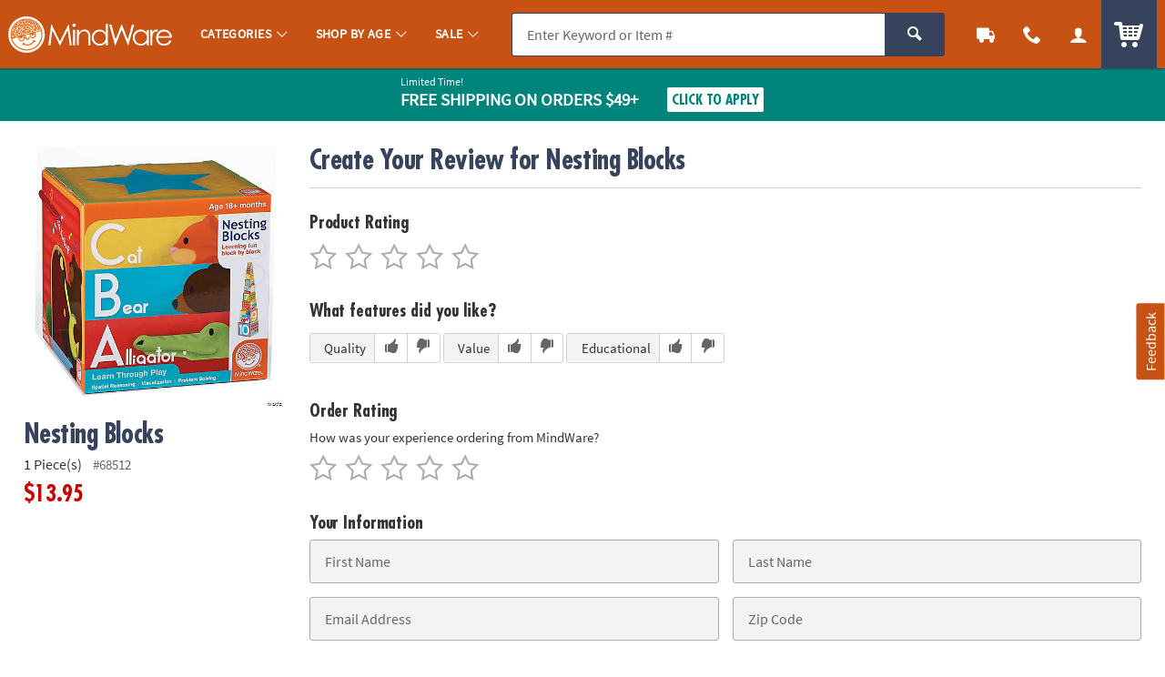

--- FILE ---
content_type: text/html;charset=UTF-8
request_url: https://www.mindware.orientaltrading.com/write-a-review?item=68512
body_size: 13266
content:




































<!-- default-responsive -->
<!doctype html>
<html class="no-js theme-mw" lang="en">
	<head>
        
            
                <link href="/assets/dist/fonts/source_sans/source-sans-pro-regular-webfont.ttf" rel="preload" as="font" type="font/ttf" crossorigin>
            
                <link href="/assets/dist/fonts/source_sans/source-sans-pro-bold-webfont.ttf" rel="preload" as="font" type="font/ttf" crossorigin>
            
                <link href="/assets/dist/fonts/roboto/robotocondensed-bold-webfont.woff2" rel="preload" as="font" type="font/woff2" crossorigin>
            
                <link href="/assets/dist/icons/icomoon/fonts/icomoon.woff2?rt1m6r" rel="preload" as="font" type="font/woff2" crossorigin>
            
                <link href="/assets/dist/icons/icomoon_mrkt/fonts/icomoon_mrkt.woff2?e5nue7" rel="preload" as="font" type="font/woff2" crossorigin>
            
                <link href="/assets/dist/fonts/futura_condensed/Futura-CondensedBold.woff2" rel="preload" as="font" type="font/woff2" crossorigin>
            
                <link href="/assets/dist/fonts/century_gothic/century_gothic_regular.woff2" rel="preload" as="font" type="font/woff2" crossorigin>
            
                <link href="/assets/dist/fonts/futura/futura_medium.woff2" rel="preload" as="font" type="font/woff2" crossorigin>
            
        
		
		<meta http-equiv="X-UA-Compatible" content="IE=edge,chrome=1">
		<meta http-equiv="Content-Type" content="text/html; charset=UTF-8" />
		 
			
			
				<meta name="viewport" content="width=1080">
			
		 
		


    <meta http-equiv="Cache-Control" content="no-cache" />
    <meta http-equiv="Pragma" content="no-cache" />
    <meta http-equiv="Expires" content="0" />
		<meta property="og:site_name" content="MindWare" />
		
		<meta charset="utf-8" />
		<link rel="apple-touch-icon" sizes="180x180" href="/assets/dist/img/meta/MW/apple-touch-icon.png" />
<link rel="icon" type="image/png" sizes="32x32" href="/assets/dist/img/meta/MW/favicon-32x32.png" />
<link rel="icon" type="image/png" sizes="16x16" href="/assets/dist/img/meta/MW/favicon-16x16.png" />
<link rel="mask-icon" href="/assets/dist/img/meta/MW/safari-pinned-tab.svg" color="#" />
<link rel="icon" href="/assets/dist/img/meta/MW/favicon.ico" />
<meta name="theme-color" content="#" />

			
				
					<link href="/assets/dist/fonts/source_sans/source-sans-pro-regular-webfont.ttf" rel="preload" as="font" type="font/ttf" crossorigin>
				
					<link href="/assets/dist/fonts/source_sans/source-sans-pro-bold-webfont.ttf" rel="preload" as="font" type="font/ttf" crossorigin>
				
					<link href="/assets/dist/fonts/roboto/robotocondensed-bold-webfont.woff2" rel="preload" as="font" type="font/woff2" crossorigin>
				
					<link href="/assets/dist/icons/icomoon/fonts/icomoon.woff2?rt1m6r" rel="preload" as="font" type="font/woff2" crossorigin>
				
					<link href="/assets/dist/icons/icomoon_mrkt/fonts/icomoon_mrkt.woff2?e5nue7" rel="preload" as="font" type="font/woff2" crossorigin>
				
					<link href="/assets/dist/fonts/futura_condensed/Futura-CondensedBold.woff2" rel="preload" as="font" type="font/woff2" crossorigin>
				
					<link href="/assets/dist/fonts/century_gothic/century_gothic_regular.woff2" rel="preload" as="font" type="font/woff2" crossorigin>
				
					<link href="/assets/dist/fonts/futura/futura_medium.woff2" rel="preload" as="font" type="font/woff2" crossorigin>
				
			
		



































<meta name="robots" content="noindex">
<meta property="og:title" content="MindWare : Write a Review : Nesting Blocks" />
<title>MindWare : Write a Review : Nesting Blocks</title>
		
		
		
		
		
		
		














	
	

	
		
			<link rel="stylesheet" href="/assets/dist/css/styles-mw_adapt-desktop.min_010726.css">
		
	

		
		<!-- WEBSITE SCHEMA -->
		<script type="application/ld+json">{"@context":"https://schema.org","@type":"Website","name":"MindWare","url":"https://www.mindware.orientaltrading.com"}</script>
		




















    
    
    
        
    
   

<script type="text/javascript">
    var utag_data = {
        account_b2b_setup: "",
        account_business: "",
        account_type: "b2c",
        app_test: "",
        brand: "MW",
        cart_sku: [],
        cart_quantity: [],
        cart_website: [],
        cart_name: [],
	cart_sku_with_prefix: [],
	
	
	cart_unit_price: [],
	cart_list_price: [],
	cart_type: [],
	cart_seller: [],
	cart_low_quantity: [],
	
	cart_ratings: [],
	cart_reviews: [],
	cart_sponsored: [],
	cart_parent_sku: [],
	cart_parent_name: [],
	cart_brand: [],
	cart_category_ids: [],
	cart_category_names: [],
        catalog: "WBMW",
				
        cell_name: "CELL_B_AWS",
        cm_cart_count: "0",
        cm_customer_type: "GUEST",
        cm_prefix: "MWD",
        customer_email: "",
        customer_id: "",
        customer_phone: "",
        customer_remember: "false",
        customer_type: "GUEST",
        previous_customer_type: "",
        customer_username: "",
        customer_uuid: "dd526cd0-75c5-408e-817c-cd505d3e873a",
        device_type: "DESKTOP",
        hvc_flag: "false",
        keycode: "",
        member: "NO",
				order_type: "ORDER",
        page_name: "WRITE_REVIEW_PAGE",
        page_type: "WRITE_REVIEW",
        previousKeycode: "",
        protected_page: "false",
        remarketing_page_type: "product",
        request_uri: "product/{sku}/review/writereview",
        server_name: "i-040c6ba3fc5ad32a4",
        vanityCode: "",
        visitor_id: "42781443681",
        
        hp_url: "https://www.mindware.orientaltrading.com",

        ref_location: "",
        ref_module: "",
        ref_template: "",
        ref_position: "",
        ref_category: "",
        ref_sku: "",
        ref_brand: ""
    }
</script>

		
			
			<script type="text/javascript">var monetateT = new Date().getTime();</script> <script type="text/javascript" src="//se.monetate.net/js/2/a-835fc909/p/orientaltrading.com/entry.js"></script> <script type="text/javascript" src="/assets/dist/js/head.min.js"></script>
			
		
			
			<script id="qm_script" type="text/javascript" src="https://cdn.quantummetric.com/qscripts/quantum-otc.js"></script>
			
		
			
			
			
		
			
			
			
		
			
			
			
		
			
			<meta name="p:domain_verify" content="1a7a33e48a9dadce91aa9530741f7329"/>
			
		
			
			<style type="text/css">body::before{content:"";width: 100%;height: 100%;z-index: 99999;display: block;background: white;position: fixed;top:0;left:0;opacity: 1;transition: opacity .3s;}body.no_monetate::before,body.js_show_body::before,body._checkout::before {opacity: 0;pointer-events: none;}</style>
			
		
			
			<meta name="google-site-verification" content="0232pPABxEaNNIwZ_Beq-sc1T0DDYxaHBLv2r-46BCo" />
			
		
			
			<meta name="msvalidate.01" content="55EEE30D2E081F503EA95052019CFB36">
			
		
			
			<meta property="fb:page_id" content="161024427248293">
			
		
			
			<meta name="y_key" content="cdf893f1cb49849a">
			
		
		









































<script type="text/javascript">
    var flag = {
        recognized_user: "true",
        bulk_upload_item_limit: "300",
    }
</script>
		





































<script type="text/javascript" src="/assets/dist/js/b2b.min_010726.js"></script>

	
      <script>
        window.utag_data.domo = {"pinball":1,"arigato":false};
        console.log("Domo Arigato:", window.utag_data.domo);
      </script>
    </head>
	<body class="theme-otc ">
	
		





















<input type="hidden" src="//s7.orientaltrading.com/is/image/OrientalTrading/coming_soon_image?$CROSS_SIZE$" id="noThumb">
<input type="hidden" src="//s7.orientaltrading.com/is/image/OrientalTrading/coming_soon_image?$SM_CART1$" id="noSB">
<input type="hidden" src="//s7.orientaltrading.com/is/image/OrientalTrading/coming_soon_image?$SM_CART1$" id="noSM">
<!-- <input type="hidden" src="//s7.orientaltrading.com/is/image/OrientalTrading/coming_soon_image?$FULL_SIZE$" id="noFull"> -->
<input type="hidden" src="//s7.orientaltrading.com/is/image/OrientalTrading/coming_soon_image?$CROSS_SIZE$" id="noCross">
<input type="hidden" src="//s7.orientaltrading.com/is/image/OrientalTrading/coming_soon_image?$GRP_ART_SPPLY_SIZE$" id="noGrpArtSpply">
<input type="hidden" src="//s7.orientaltrading.com/is/image/OrientalTrading/coming_soon_image?$THEME_STD_SIZE$" id="noThemeStd">
<input type="hidden" src="//s7.orientaltrading.com/is/image/OrientalTrading/coming_soon_image?$CAT_DISP_PROD_SIZE$" id="noCatDispProd">
<input type="hidden" src="//s7.orientaltrading.com/is/image/OrientalTrading/coming_soon_image?$SEARCH_BROWSE$" id="noDispCatTag">
<input type="hidden" src="//s7.orientaltrading.com/is/image/OrientalTrading/coming_soon_image?$VIEWER_THUMB_50$&$NOWA$" id="altView" />
<input type="hidden" src="//s7.orientaltrading.com/is/image/OrientalTrading/coming_soon_image?$PDP_VIEWER_THUMB$&$NOWA$" id="altViewNew" />
<input type="hidden" src="//s7.orientaltrading.com/is/image/OrientalTrading/coming_soon_image?$VIEWER_IMAGE_400$" id="noViewer" />
<input type="hidden" src="//s7.orientaltrading.com/is/image/OrientalTrading/coming_soon_image?$PDP_VIEWER_IMAGE$" id="noViewerNew" />
		
		
		
		
		<div id="main_wrapper" class="main_wrapper ">
		    
		    













<script type="text/javascript">
	var environment = "PRODUCTION";
	document.domain="mindware.orientaltrading.com";
</script>

 
	
	
		
			
				













<header id="main_header" class="c_cool_header" data-immediate_render="true">
    
    
    
    
    <div class="u_relative">
        <div class="c_header_rel "></div>
        <nav id="nav_of_destiny" class="c_nav_of_destiny c_header_cont c_header_desktop c_header_sticky u_flex_d_column u_bgColor1 u_txtWhite u_shadowXXS ">
            <div class="c_main_nav_wrapper u_inline_flex u_h_100 u_w_100 u_padHM@desktopL u_padHXS" style="min-height:75px;">
            
            

            
                
                    
                    
                
            
                
            
                
            
            
                <a href="#CAT" class="c_header_menu_trigger c_header_nav_link c_header_nav_menu" aria-label="Categories" manual_cm_sp="MENU_CAT" data-dir="">
                    <div class="c_header_nav_text c_header_nav_icon_link u_padHS u_padHXS@tablet u_padVXXS u_txtBig">
                        <div class="icon_menu7 c_header_nav_icon" aria-hidden="true"></div>
                    </div>
                </a>
            
            
            
                
                
                    
                    
                    
                
                
                
            

            <a class="c_header_logo u_marRS u_marLS@tablet" href="/" title="Home">
                <span class="c_header_logo_img c_header_logo_mw">
                    <div class="c_header_logo_bg">
                        <span class=""></span>
                    </div>
                </span>
                <span class="u_sr_only">MindWare - Brainy Toys for Kids of All Ages.</span>
            </a>


            
                <a href="#CAT" class="c_header_menu_trigger c_header_nav_link c_header_nav_link_main" manual_cm_sp="MENU_CAT" data-dir="">
                    <div class="c_header_nav_text u_padHS u_padHXS@tablet u_padVXXS">
                        <span class="c_header_nav_link_text">Categories
                            <span class="c_header_nav_link_arrow icon_arrow-down4" aria-hidden="true"></span>
                        </span>
                    </div>
                </a>
            
                <a href="#AGE" class="c_header_menu_trigger c_header_nav_link c_header_nav_link_main" manual_cm_sp="MENU_AGE" data-dir="">
                    <div class="c_header_nav_text u_padHS u_padHXS@tablet u_padVXXS">
                        <span class="c_header_nav_link_text">Shop By Age
                            <span class="c_header_nav_link_arrow icon_arrow-down4" aria-hidden="true"></span>
                        </span>
                    </div>
                </a>
            
                <a href="#Sale" class="c_header_menu_trigger c_header_nav_link c_header_nav_link_main" manual_cm_sp="MENU_Sale" data-dir="">
                    <div class="c_header_nav_text u_padHS u_padHXS@tablet u_padVXXS">
                        <span class="c_header_nav_link_text">Sale
                            <span class="c_header_nav_link_arrow icon_arrow-down4" aria-hidden="true"></span>
                        </span>
                    </div>
                </a>
            

            <!-- Main Search -->
            <div id="nav_search" class="c_header_nav_search">
                <form id="search_form" class="c_main_search p_fl_form u_relative" data-url="https://otc-lusearchapi.hawksearch.com/sites/mw/" action="/web/search/searchMain" autocomplete="off">
                    <input type="hidden" name="fn" value="ajax" />
                    <input type="hidden" name="f" value="GetSuggestions" />
                    <input type="hidden" name="hawkvisitorid" value="044a951f-d3b0-3941-b9b7-e3df0f416730" />
                    <input type="hidden" name="output" value="json" />

                    <input type="hidden" name="it" class="c_search_it" value="item" />

                        <!-- Single Search -->
                        <div class="o_input_group">
                            <div class="o_input o_inputM p_fl">
                                <label for="main_search">Search</label>
                                <input class="o_control u_no_bdrR c_search u_bdrColor2 u_bgGray1" name="keyword" id="main_search" type="text" value="" placeholder="Enter Keyword or Item #" data-phreplace="Keyword or Item #" autocomplete="off">
                                <span class="o_input_icon c_search_icon" aria-hidden="true"></span>
                            </div>

                            <div class="o_input_group_append">
                                <button class="o_btn o_btn__in o_btnM o_btnColor2 u_no_radiusL c_search_btn" type="submit" aria-label="Search">
                                    <span class="icon_search" aria-hidden="true"></span>
                                </button>
                            </div>
                        </div>
                </form>
            </div>

            <a href="/web/order/showFindOrder" class="c_header_nav_link c_header_nav_track" title="Track Your Orders" aria-label="Track Your Orders">
                <div class="c_header_nav_text c_header_nav_icon_link u_padHS u_padHXS@tablet u_padVXXS">
                    <div class="icon_truck c_header_nav_icon" aria-hidden="true"></div>
                </div>
            </a>
            <a href="#mainContact" class="c_header_nav_link c_header_nav_call c_header_menu_trigger" title="Contact Us" aria-label="Contact Us" data-dir="right">
                <div class="c_header_nav_text c_header_nav_icon_link u_padHS u_padHXS@tablet u_padVXXS">
                    <div class="icon_phone2 c_header_nav_icon" aria-hidden="true"></div>
                </div>
            </a>
            <a href="/web/account/login" data-menu="#mainAccount" class="c_header_nav_link c_header_nav_account" title="Account" aria-label="Account" data-dir="right">
                <div class="c_header_nav_text c_header_nav_icon_link u_padHS u_padHXS@tablet u_padBXS u_padVXXS">
                    <div class="icon_user c_header_nav_icon" aria-hidden="true"></div>
                </div>
            </a>

            <div class="c_header_cart_cont u_relative u_bgColor2 u_h_100">
                <a href="/web/shoppingcart" class="c_header_nav_link c_header_nav_cart" title="Your Cart" aria-label="Your Cart">
                    <div class="c_header_nav_text c_header_nav_icon_link u_padHS u_padHXS@tablet u_padBXS u_padVXXS">
                        <span class="c_header_cart_count c_count_hidden u_bgPrice">0</span>
                        <span class="u_sr_only">Items</span>
                        <span class="icon_cart5 c_header_nav_icon c_header_cart_icon" aria-hidden="true"></span>
                    </div>
                </a>
            </div>
            
            </div>

            
        </nav>
    </div>

    <div id="menu_dropdown">

        <!-- MAIN Categories -->
        
            
        
            
                <div id="AGE" class="c_main_menu u_font4">
                    <div class="c_menu_cont p_menu_cont u_bgWhite u_bgGray1 u_shadowXS">
                        <!-- BREAD LINKS -->
                        <ul class="c_menu_breadlinks">
                            <li class="u_bgColor1 o_hM u_txtWhite">
                                <a href="#" class="u_a c_menu_back u_padS c_menu_icon_left" data-target="0" tabindex="-1">
                                    <span class="c_menu_icon icon_arrow-left4"></span> Menu
                                </a>
                            </li>
                        </ul>



                        <!-- LINKS -->
                        <nav class="c_menu_links u_txtS u_bold u_lhf" data-menu="1"></nav>

                        <!-- HELPFUL LINKS -->
                        <div class="c_menu_footer_links c_menu_home u_txtXS o_font4 u_bdrT u_bgGray1 u_bdrGray3 u_bold"></div>
                        <button type="button" class="c_menu_tab_close">Close</button>
                    </div>
                    <div class="c_menu_cover">
                    </div>
                </div>
            
        
            
                <div id="Sale" class="c_main_menu u_font4">
                    <div class="c_menu_cont p_menu_cont u_bgWhite u_bgGray1 u_shadowXS">
                        <!-- BREAD LINKS -->
                        <ul class="c_menu_breadlinks">
                            <li class="u_bgColor1 o_hM u_txtWhite">
                                <a href="#" class="u_a c_menu_back u_padS c_menu_icon_left" data-target="0" tabindex="-1">
                                    <span class="c_menu_icon icon_arrow-left4"></span> Menu
                                </a>
                            </li>
                        </ul>



                        <!-- LINKS -->
                        <nav class="c_menu_links u_txtS u_bold u_lhf" data-menu="2"></nav>

                        <!-- HELPFUL LINKS -->
                        <div class="c_menu_footer_links c_menu_home u_txtXS o_font4 u_bdrT u_bgGray1 u_bdrGray3 u_bold"></div>
                        <button type="button" class="c_menu_tab_close">Close</button>
                    </div>
                    <div class="c_menu_cover">
                    </div>
                </div>
            
        


        <!-- Mobile Menu -->
        
            <div id="CAT" class="c_main_menu u_font4">
                <div class="c_menu_cont p_menu_cont u_bgWhite u_bgGray1 u_shadowXS">
                    <!-- BREAD LINKS -->
                    <ul class="c_menu_breadlinks">
                        <li class="u_bgColor1 o_hM u_txtWhite">
                            <a href="#" class="u_a c_menu_back u_padS c_menu_icon_left" data-target="0" tabindex="-1">
                                <span class="c_menu_icon icon_arrow-left4"></span> Menu
                            </a>
                        </li>
                    </ul>

                    <!-- HOME -->
                    <div class="c_menu_home c_menu_active u_padS u_bgColor1 u_show@mobile u_hide">
                        <div class="u_txtWhite u_marBS">
                            <a href="#" class="u_a u_block u_txtS c_menu_user">
                                <span class="c_menu_user_name u_block u_truncate">
                                    <span class="icon_user u_txtM u_align_text_bottom" aria-hidden="true"></span>
                                    Log In
                                </span>
                            </a>
                        </div>
                        <div class="o_grid o_grid__colAuto o_grid__gapS c_menu_account_links"></div>
                    </div>

                    <!-- Brand Promise -->
                    


                    <!-- LINKS -->
                    <nav class="c_menu_links u_txtS u_bold u_lhf" data-menu="0"></nav>

                    <!-- HELPFUL LINKS -->
                    <div class="c_menu_footer_links c_menu_home u_txtXS o_font4 u_bdrT u_bgGray1 u_bdrGray3 u_bold"></div>
                    <button type="button" class="c_menu_tab_close">Close</button>
                </div>
                <div class="c_menu_cover">
                </div>
            </div>
        


        <!-- MAIN Account -->
        <div id="mainAccount" class="c_account_menu u_font4">
            <div class="c_menu_cont p_menu_cont u_bgWhite u_bgGray1 u_shadowXS">
                <!-- LINKS -->
                <nav class="c_menu_links u_txtS u_bold u_lhf" data-menu="account"></nav>
                <button type="button" class="c_menu_tab_close">Close</button>
            </div>
            <div class="c_menu_cover">
            </div>
        </div>

        <!-- MAIN Contact -->
        <div id="mainContact" class="c_contact_menu">
            <div class="c_menu_cont p_menu_cont u_bgWhite u_bgGray1 u_shadowXS">
                <!-- LINKS -->
                <nav class="c_menu_links u_txtM u_lhf u_padS" data-menu="contact">

                    <div class="">

                        <div class="u_txtS u_uppercase">Call us</div>

                        <div class="o_hXL u_bold u_txtColor1 u_marBS">1-800-999-0398</div>

                        <ul class="u_txtS u_marBS">
                            <li>Monday-Friday 9AM-4PM CST</li>
                            <li>Saturday-Sunday <em>Closed</em></li>
                        </ul>

                        <div class="u_txtS u_font4 u_marBXS">We're here to help. Feel free to <a href="/h3-help-contact-us.fltr" class="u_a u_txtColor1 u_txtColor2_hover" tabindex="-1">contact us</a> with any questions or concerns.</div>

                    </div>

                </nav>
                <button type="button" class="c_menu_tab_close" tabindex="-1">Close</button>
            </div>
            <div class="c_menu_cover">
            </div>
        </div>

    </div>

    <!-- IDEA HEADER -->
    <div id="idea_header" class="c_idea_header">
    </div>

    <!-- PROMO BANNER -->
    <div id="site_promo" class="u_bgAccent">
        <div class="c_promo_wrapper c_promo_postnav u_relative c_uni_brand_bar c_promo_show" data-url='/web/promobanner/load-modal-success'>
            














<!-- promo-banner.jsp -->
<!-- Map Code: JAN26FS -->
        

            
                
                
                    
                    
                    
                
            

            
                
                
                            
                    
                    
                    
                
            

            
                
                
                    
                
            

            
                
                

                    <!-- DESKTOP BANNER -->
                    <div class="u_padVXS u_bgAccent u_padTS" style="background-color:#CD3A00">
                        <div class="c_content_wrapper">            
                            <a href="#" class="u_a p_slidal p_slidal__modal u_block u_txt_center u_txtWhite u_txtWhite_hover u_relative u_font4" data-url="/web/promobanner/promo-detail-modal/JAN26FS">

                                <div class="u_padHM u_inline_block u_align_middle ">

                                    <div class="u_block@mobile u_inline_block u_txt_left">
                                        
                                            <div class="u_block u_lhf u_txtFine u_capitalize">Limited Time!</div>
                                        

                                        <div class="u_inline_block u_lhf u_align_middle u_txtM u_bold u_uppercase ">Free Shipping</div>

                                        <div class="u_inline_block u_lhf u_align_middle u_txtFine u_uppercase u_lhf u_uppercase u_txtM u_bold ">On Orders $49+</div>
                                        
                                    </div>

                                    


                                    <div class="u_inline_block u_padLM u_padL0@mobile u_marBS@mobile u_marTXS@mobile">
                                        
                                            
                                            
                                                <!-- FOR JS TO TOGGLE BUTTON DISPLAY -->
                                                <div class="c_promo_applied_wrapper u_relative u_overflow_hidden u_inline_flex u_align_middle u_none">
                                                    <div class="c_promo_applied_details o_btn o_btnXXS u_txtAccent u_txtXXS u_bgWhite u_padXXS u_bdrAccent u_padHXS" data-text="See Details">
                                                        <span class="c_promo_applied">
                                                            <span class="icon_checkmark3 u_align_middle u_marRXXS"></span>
                                                            <span class="u_align_middle">Applied</span>
                                                        </span>
                                                    </div>
                                                </div>
                                                <div class="c_promo_click_apply u_relative u_overflow_hidden u_inline_flex u_align_middle">
                                                    <div class="o_btn o_btn__in o_btnXXS u_txtAccent u_bdrAccent u_bgWhite u_inline_block u_relative u_padXXS u_txtXS@mobile"><span class="u_align_middle">Click to Apply</span></div>
                                                </div>
                                            
                                        
                                        
                                    </div>

                                </div>

                            </a>
                        </div>
                    </div>

                
            

            
                
                    <input type="hidden" class="p_banner_promo_apply" value="false">
                
                
            

            <input type="hidden" class="p_banner_promo"   value="JAN26FS">
            <input type="hidden" class="p_banner_keycode" value="JAN26FS">


            <!-- EMAIL SIGNUP PROMO MODAL EMAIL -->
            

        

<!-- /promo-banner.jsp -->
        </div>
    </div>

    <!-- OALA BANNER -->
    <div id="site_oala">
    </div>

    <!-- PROMO 2 / F365 -->
    <div id="site_banner">
    </div>

    <!-- SITE STRIPE -->
    <div id="site_stripe">
        
    </div>

		

</header>

			
			
		 
	
 

		    
		    <main id="maincontent" class="u_padTM">
				
					















					
					
					<input type="hidden" id="site" value="MW" />
					<input type="hidden" id="shoppingSource" value="" />
					





































<!-- write-review.jsp -->
<div class="c_content_wrapper">
    <div class="o_grid o_grid__col12 o_grid__col1@mobile o_grid__gapM u_marBL p_sticky_container">
        <div class="o_grid_item__spanCol3 o_grid_item__spanCol1@mobile p_sticky_side">


            
            
            
            
            
            

            
            



            <div class="c_item_template c_rating_item u_padBM">
                <a href="https://www.mindware.orientaltrading.com/nesting-blocks-a2-68512.fltr?rl=WRITE_REVIEW&rm=WRITE_REVIEW&rt=RATING_ITEM" class="u_a u_block p_dynamic_link" data-sku="68512">
                    <div class="c_item_img u_marBS u_marHAuto" style="max-width: 300px;">
                        <img class="lazyload" src="data:image/svg+xml;utf8,%3Csvg%20xmlns%3D%27http%3A//www.w3.org/2000/svg%27%20viewBox%3D%270%200%20300%20300%27%3E%3C/svg%3E" data-src="//s7.orientaltrading.com/is/image/OrientalTrading/QV_VIEWER_IMAGE/nesting-blocks~68512" alt="Nesting Blocks" onerror="this.src=noViewerNew.src" />
                    </div>
                    
                    <div class="o_hXL u_txtColor2 u_lhf u_marBXS">
                        Nesting Blocks
                    </div>
                    <div class="u_txtS u_lhf u_marBXS">
                        <span class="u_padRXS">
                            1 Piece(s)
                        </span>
                        <span class="u_txtXS u_txtGray4">#68512</span>
                    </div>
                    <div class="o_hL u_txtPrice u_lhf u_marBS">$13.95</div>
                    
                    

                </a>
            </div>
        </div>
        <div class="o_grid_item__spanCol9 o_grid_item__spanCol1@mobile p_sticky_main">
            <div class="u_bdrB u_padBS u_marBM">
                <h1 class="o_hXL u_txtColor2 u_lhf u_mar0 u_pad0">Create Your Review for
                    Nesting Blocks
                </h1>
            </div>


            
            

            <form id="rate_an_item" data-action="/web/reviews/submitreview" class="p_fl_form" action="/thanks-for-your-review;jsessionid=B425D203DAB0664FDFC73FA9EE0FF180?rl=WRITE_REVIEW&amp;rm=WRITE_REVIEW&amp;rt=RATING_ITEM" method="POST" autocomplete="on">
                <input type="hidden" name="OTC_CSRFTOKEN" value="FNX7-F6Q9-510S-GXRT-1J7G-HSWJ-RZO8-19UM" />
                <input type="hidden" class="sku_num" name="sku_num" value="68512" />
                
                <!-- PRODUCT RATING -->
                <div class="o_hM u_lhf u_marBXS">Product Rating</div>
                <div class="c_rating_input u_txtXL u_marHXS@mobile u_marBM">
                    <input id="product_rating_5" type="radio" name="product_rating" value="5" data-error="#productrating_error" required="required" />
                    <label for="product_rating_5" title="Awesome" aria-label="Awesome">
                        <span class="c_rating_empty u_txtGray3 icon_star-empty3" aria-hidden="true"></span>
                        <span class="c_rating_full u_txtRating icon_star-full2" aria-hidden="true"></span>
                    </label> 
                    <input id="product_rating_4" type="radio" name="product_rating" value="4" />
                    <label for="product_rating_4" title="Great" aria-label="Great">
                        <span class="c_rating_empty u_txtGray3 icon_star-empty3" aria-hidden="true"></span>
                        <span class="c_rating_full u_txtRating icon_star-full2" aria-hidden="true"></span>
                    </label> 
                    <input id="product_rating_3" type="radio" name="product_rating" value="3" />
                    <label for="product_rating_3" title="Very Good" aria-label="Very Good">
                        <span class="c_rating_empty u_txtGray3 icon_star-empty3" aria-hidden="true"></span>
                        <span class="c_rating_full u_txtRating icon_star-full2" aria-hidden="true"></span>
                    </label> 
                    <input id="product_rating_2" type="radio" name="product_rating" value="2" />
                    <label for="product_rating_2" title="Good" aria-label="Good">
                        <span class="c_rating_empty u_txtGray3 icon_star-empty3" aria-hidden="true"></span>
                        <span class="c_rating_full u_txtRating icon_star-full2" aria-hidden="true"></span>
                    </label> 
                    <input id="product_rating_1" type="radio" name="product_rating" value="1" />
                    <label for="product_rating_1" title="Not Good" aria-label="Not Good">
                        <span class="c_rating_empty u_txtGray3 icon_star-empty3" aria-hidden="true"></span>
                        <span class="c_rating_full u_txtRating icon_star-full2" aria-hidden="true"></span>
                    </label>
                    <div id="productrating_error" class="u_txtS u_txt_left"></div>
                </div>

                <!-- FEATURE RATINGS -->
                <div class="o_hM u_lhf u_marBS">What features did you like?</div>
                <div class="u_marBM">
                    
                    
                        <div class="u_inline_block u_radiusS u_bdr u_marHXS@mobile u_marBXS u_overflow_hidden">
                            <span class="u_txtXS u_padVXXS u_padLS u_padRXS u_inline_block u_align_middle u_bgGray1 u_floatL">Quality</span>
                            

                                <label class="c_icon_check u_bdrL u_padVXXS u_padHXS u_inline_block u_align_middle u_marB0 u_floatL">
                                    <input type="radio" name="feature_quality" value="26" data-error="#dimension_error" />
                                    
                                        <span class="c_check_off icon_thumbs-up3 u_txtGray4" aria-hidden="true"></span>
                                        <span class="c_check_on icon_thumbs-up3 u_txtColor1" aria-hidden="true"></span>
                                    
                                    
                                </label>

                            

                                <label class="c_icon_check u_bdrL u_padVXXS u_padHXS u_inline_block u_align_middle u_marB0 u_floatL">
                                    <input type="radio" name="feature_quality" value="27" data-error="#dimension_error" />
                                    
                                    
                                        <span class="c_check_off icon_thumbs-down3 u_txtGray4" aria-hidden="true"></span>
                                        <span class="c_check_on icon_thumbs-down3 u_txtColor1" aria-hidden="true"></span>
                                    
                                </label>

                            
                        </div>
                        
                    
                        <div class="u_inline_block u_radiusS u_bdr u_marHXS@mobile u_marBXS u_overflow_hidden">
                            <span class="u_txtXS u_padVXXS u_padLS u_padRXS u_inline_block u_align_middle u_bgGray1 u_floatL">Value</span>
                            

                                <label class="c_icon_check u_bdrL u_padVXXS u_padHXS u_inline_block u_align_middle u_marB0 u_floatL">
                                    <input type="radio" name="feature_value" value="28" data-error="#dimension_error" />
                                    
                                        <span class="c_check_off icon_thumbs-up3 u_txtGray4" aria-hidden="true"></span>
                                        <span class="c_check_on icon_thumbs-up3 u_txtColor1" aria-hidden="true"></span>
                                    
                                    
                                </label>

                            

                                <label class="c_icon_check u_bdrL u_padVXXS u_padHXS u_inline_block u_align_middle u_marB0 u_floatL">
                                    <input type="radio" name="feature_value" value="29" data-error="#dimension_error" />
                                    
                                    
                                        <span class="c_check_off icon_thumbs-down3 u_txtGray4" aria-hidden="true"></span>
                                        <span class="c_check_on icon_thumbs-down3 u_txtColor1" aria-hidden="true"></span>
                                    
                                </label>

                            
                        </div>
                        
                    
                        <div class="u_inline_block u_radiusS u_bdr u_marHXS@mobile u_marBXS u_overflow_hidden">
                            <span class="u_txtXS u_padVXXS u_padLS u_padRXS u_inline_block u_align_middle u_bgGray1 u_floatL">Educational</span>
                            

                                <label class="c_icon_check u_bdrL u_padVXXS u_padHXS u_inline_block u_align_middle u_marB0 u_floatL">
                                    <input type="radio" name="feature_educational" value="30" data-error="#dimension_error" />
                                    
                                        <span class="c_check_off icon_thumbs-up3 u_txtGray4" aria-hidden="true"></span>
                                        <span class="c_check_on icon_thumbs-up3 u_txtColor1" aria-hidden="true"></span>
                                    
                                    
                                </label>

                            

                                <label class="c_icon_check u_bdrL u_padVXXS u_padHXS u_inline_block u_align_middle u_marB0 u_floatL">
                                    <input type="radio" name="feature_educational" value="31" data-error="#dimension_error" />
                                    
                                    
                                        <span class="c_check_off icon_thumbs-down3 u_txtGray4" aria-hidden="true"></span>
                                        <span class="c_check_on icon_thumbs-down3 u_txtColor1" aria-hidden="true"></span>
                                    
                                </label>

                            
                        </div>
                        
                    
                </div>

                
                <!-- ORDER RATING -->
                <div class="o_hM u_lhf u_marBXS">Order Rating</div>
                <div class="u_txtXS u_marBXXS">How was your experience ordering from MindWare?</div>
                <div class="c_rating_input u_txtXL u_marHXS@mobile u_marBM">
                    <input id="order_rating_5" type="radio" name="order_rating" value="10" data-error="#orderrating_error" />
                    <label for="order_rating_5" title="Awesome" aria-label="Awesome">
                        <span class="c_rating_empty u_txtGray3 icon_star-empty3" aria-hidden="true"></span>
                        <span class="c_rating_full u_txtRating icon_star-full2" aria-hidden="true"></span>
                    </label> 
                    <input id="order_rating_4" type="radio" name="order_rating" value="9" />
                    <label for="order_rating_4" title="Great" aria-label="Great">
                        <span class="c_rating_empty u_txtGray3 icon_star-empty3" aria-hidden="true"></span>
                        <span class="c_rating_full u_txtRating icon_star-full2" aria-hidden="true"></span>
                    </label> 
                    <input id="order_rating_3" type="radio" name="order_rating" value="8" />
                    <label for="order_rating_3" title="Very Good" aria-label="Very Good"> <span class="c_rating_empty u_txtGray3 icon_star-empty3" aria-hidden="true"></span>
                        <span class="c_rating_full u_txtRating icon_star-full2" aria-hidden="true"></span>
                    </label> 
                    <input id="order_rating_2" type="radio" name="order_rating" value="7" />
                    <label for="order_rating_2" title="Good" aria-label="Good"> <span class="c_rating_empty u_txtGray3 icon_star-empty3" aria-hidden="true"></span>
                        <span class="c_rating_full u_txtRating icon_star-full2" aria-hidden="true"></span>
                    </label> 
                    <input id="order_rating_1" type="radio" name="order_rating" value="6" />
                    <label for="order_rating_1" title="Not Good" aria-label="Not Good"> <span class="c_rating_empty u_txtGray3 icon_star-empty3" aria-hidden="true"></span>
                        <span class="c_rating_full u_txtRating icon_star-full2" aria-hidden="true"></span>
                    </label>
                    <div id="orderrating_error" class="u_txtS u_txt_left"></div>
                </div>
                
                    
                        <!-- Your Information -->
                        <div class="o_hM u_lhf u_marBXS">Your Information</div>
                        <div class="o_grid o_grid__col2@desktop o_grid__gapS u_marBM">
                            <div>
                                <div class="o_input o_inputM o_input_dark p_fl">
                                    <label for="first_name">First Name</label>
                                    <input class="o_control" name="first_name" id="first_name" type="text" value="" placeholder="First Name" autocomplete="given-name" required="required">
                                </div>
                            </div>
                            <div>
                                <div class="o_input o_inputM o_input_dark p_fl">
                                    <label for="last_name">Last Name</label>
                                    <input class="o_control" name="last_name" id="last_name" type="text" value="" placeholder="Last Name" autocomplete="family-name" required="required">
                                </div>
                            </div>

                            <div>
                                <div class="o_input o_inputM o_input_dark p_fl">
                                    <label for="email_address">Email Address</label>
                                    <input class="o_control cust_email" name="email_address" id="email_address" type="email" value="" placeholder="Email Address" autocomplete="email" required="required">
                                </div>
                            </div>

                            <div>
                                <div class="o_input o_inputM o_input_dark p_fl">
                                    <label for="zip">Zip Code</label>
                                    <input class="o_control p_mask p_mask_zip p_zip_completer" name="zip" id="zip" type="tel" value="" placeholder="Zip Code" data-phreplace="54321" maxlength="5" data-city="city" data-state="state" autocomplete="postal-code" />
                                </div>
                            </div>
                        </div>
                    
                    
                

                <div class="o_hM u_lhf u_marBXS">Your Review</div>
                <div class="o_grid o_grid__col2@desktop o_grid__gapS u_marBM">
                    <div class="o_grid_item__spanCol2@desktop">
                        <div class="o_input o_inputM o_input_dark p_fl p_maxlength" data-maxcount="500" data-maxmessage="500 Character Max">
                            <label for="your_review">Your Review</label>
                            <textarea class="o_control" style="resize: none; min-height: 10em; height: 150px;" minlength="50" maxlength="500" type="text" id="your_review" name="your_review" placeholder="Your Review" data-phreplace="What did you like or dislike? What did you use this product for?" autocomplete="off" required="required"></textarea>
                            <div class="p_maxlength_message u_floatR" style="margin-top: 1px">500 Character Max</div>
                        </div>
                    </div>
                    <div>
                        <div class="o_input o_inputM o_input_dark p_fl">
                            <label for="review_headline">Review Headline</label>
                            <input class="o_control" name="review_headline" id="review_headline" type="text" value="" placeholder="Review Headline" data-phreplace="What's most important to know?" maxlength="1000" autocomplete="off" required="required">
                        </div>
                    </div>
                </div>


                <!-- ATTACHMENTS  -->
                <div class="o_hM u_lhf u_marBXS">Attachments</div>
                <div class="u_txtS u_marBXS">Shoppers find images and videos more helpful than text alone.</div>
                <div class="c_upload_display u_marBM" data-imgMax="4">
                    <div class="u_relative u_bdrB u_marBS o_grid o_grid__col5 o_grid__col2@mobile o_grid__col3@tablet u_txt_center@mobile">
                        
                            <div class="c_upload_img u_txt_center u_floatL u_padBS u_marRS">
                                <input type="hidden" id="add_img_name-0" class="c_upload_img_name" name="img_name_0" />
                                <input type="hidden" id="add_img_src-0" class="c_upload_img_src" name="img_src_0" />
                                <input type="hidden" id="add_img_caption-0" class="c_upload_img_caption" name="img_caption_0" />
                                <div class="u_shadowXXS u_padXS u_padS@mobile u_h_100">
                                    <div class="c_add_img">
                                        <div class="u_marBS u_relative" style="padding: 50% 0;">
                                            <div class="u_aboslute_center u_w_100 u_h_100 u_bgGray1 u_txt_center ">
                                                <span class="icon_image2 u_txtGray2 u_block u_w_100 u_absolute_centerY u_padBS" aria-hidden="true" style="font-size: 5rem;"></span>
                                            </div>
                                        </div>
                                        <a href="#0" class="o_btn o_btnXS o_btnColor1 p_slidal c_upload_img_add" data-url="/web/browse/product/sku/review/staticcontent/rate-add-photo?id=0">
                                            <span class="o_btn__iconL icon_camera" aria-hidden="true"></span> Add Photo
                                        </a>
                                    </div>
                                    <div class="c_edit_img u_none">
                                        <div class="c_display u_marBS" style=""></div>
                                        <button type="button" class="o_btn o_btnXS o_btnColor1KO p_slidal c_upload_image_edit u_marBXS" data-url="/web/browse/product/sku/review/staticcontent/rate-add-photo?id=0&edit=true">
                                            <span class="o_btn__iconL icon_camera" aria-hidden="true"></span> Edit Photo
                                        </button>
                                        <button type="button" class="o_btn o_btnXS o_btnNaked c_remove_image u_txtDanger">
                                            <span class="o_btn__iconL icon_cross" aria-hidden="true"></span> Remove
                                        </button>
                                    </div>
                                </div>
                            </div>
                        
                            <div class="c_upload_img u_txt_center u_floatL u_padBS u_marRS">
                                <input type="hidden" id="add_img_name-1" class="c_upload_img_name" name="img_name_1" />
                                <input type="hidden" id="add_img_src-1" class="c_upload_img_src" name="img_src_1" />
                                <input type="hidden" id="add_img_caption-1" class="c_upload_img_caption" name="img_caption_1" />
                                <div class="u_shadowXXS u_padXS u_padS@mobile u_h_100">
                                    <div class="c_add_img">
                                        <div class="u_marBS u_relative" style="padding: 50% 0;">
                                            <div class="u_aboslute_center u_w_100 u_h_100 u_bgGray1 u_txt_center ">
                                                <span class="icon_image2 u_txtGray2 u_block u_w_100 u_absolute_centerY u_padBS" aria-hidden="true" style="font-size: 5rem;"></span>
                                            </div>
                                        </div>
                                        <a href="#0" class="o_btn o_btnXS o_btnColor1 p_slidal c_upload_img_add" data-url="/web/browse/product/sku/review/staticcontent/rate-add-photo?id=1">
                                            <span class="o_btn__iconL icon_camera" aria-hidden="true"></span> Add Photo
                                        </a>
                                    </div>
                                    <div class="c_edit_img u_none">
                                        <div class="c_display u_marBS" style=""></div>
                                        <button type="button" class="o_btn o_btnXS o_btnColor1KO p_slidal c_upload_image_edit u_marBXS" data-url="/web/browse/product/sku/review/staticcontent/rate-add-photo?id=1&edit=true">
                                            <span class="o_btn__iconL icon_camera" aria-hidden="true"></span> Edit Photo
                                        </button>
                                        <button type="button" class="o_btn o_btnXS o_btnNaked c_remove_image u_txtDanger">
                                            <span class="o_btn__iconL icon_cross" aria-hidden="true"></span> Remove
                                        </button>
                                    </div>
                                </div>
                            </div>
                        
                            <div class="c_upload_img u_txt_center u_floatL u_padBS u_marRS">
                                <input type="hidden" id="add_img_name-2" class="c_upload_img_name" name="img_name_2" />
                                <input type="hidden" id="add_img_src-2" class="c_upload_img_src" name="img_src_2" />
                                <input type="hidden" id="add_img_caption-2" class="c_upload_img_caption" name="img_caption_2" />
                                <div class="u_shadowXXS u_padXS u_padS@mobile u_h_100">
                                    <div class="c_add_img">
                                        <div class="u_marBS u_relative" style="padding: 50% 0;">
                                            <div class="u_aboslute_center u_w_100 u_h_100 u_bgGray1 u_txt_center ">
                                                <span class="icon_image2 u_txtGray2 u_block u_w_100 u_absolute_centerY u_padBS" aria-hidden="true" style="font-size: 5rem;"></span>
                                            </div>
                                        </div>
                                        <a href="#0" class="o_btn o_btnXS o_btnColor1 p_slidal c_upload_img_add" data-url="/web/browse/product/sku/review/staticcontent/rate-add-photo?id=2">
                                            <span class="o_btn__iconL icon_camera" aria-hidden="true"></span> Add Photo
                                        </a>
                                    </div>
                                    <div class="c_edit_img u_none">
                                        <div class="c_display u_marBS" style=""></div>
                                        <button type="button" class="o_btn o_btnXS o_btnColor1KO p_slidal c_upload_image_edit u_marBXS" data-url="/web/browse/product/sku/review/staticcontent/rate-add-photo?id=2&edit=true">
                                            <span class="o_btn__iconL icon_camera" aria-hidden="true"></span> Edit Photo
                                        </button>
                                        <button type="button" class="o_btn o_btnXS o_btnNaked c_remove_image u_txtDanger">
                                            <span class="o_btn__iconL icon_cross" aria-hidden="true"></span> Remove
                                        </button>
                                    </div>
                                </div>
                            </div>
                        
                            <div class="c_upload_img u_txt_center u_floatL u_padBS u_marRS">
                                <input type="hidden" id="add_img_name-3" class="c_upload_img_name" name="img_name_3" />
                                <input type="hidden" id="add_img_src-3" class="c_upload_img_src" name="img_src_3" />
                                <input type="hidden" id="add_img_caption-3" class="c_upload_img_caption" name="img_caption_3" />
                                <div class="u_shadowXXS u_padXS u_padS@mobile u_h_100">
                                    <div class="c_add_img">
                                        <div class="u_marBS u_relative" style="padding: 50% 0;">
                                            <div class="u_aboslute_center u_w_100 u_h_100 u_bgGray1 u_txt_center ">
                                                <span class="icon_image2 u_txtGray2 u_block u_w_100 u_absolute_centerY u_padBS" aria-hidden="true" style="font-size: 5rem;"></span>
                                            </div>
                                        </div>
                                        <a href="#0" class="o_btn o_btnXS o_btnColor1 p_slidal c_upload_img_add" data-url="/web/browse/product/sku/review/staticcontent/rate-add-photo?id=3">
                                            <span class="o_btn__iconL icon_camera" aria-hidden="true"></span> Add Photo
                                        </a>
                                    </div>
                                    <div class="c_edit_img u_none">
                                        <div class="c_display u_marBS" style=""></div>
                                        <button type="button" class="o_btn o_btnXS o_btnColor1KO p_slidal c_upload_image_edit u_marBXS" data-url="/web/browse/product/sku/review/staticcontent/rate-add-photo?id=3&edit=true">
                                            <span class="o_btn__iconL icon_camera" aria-hidden="true"></span> Edit Photo
                                        </button>
                                        <button type="button" class="o_btn o_btnXS o_btnNaked c_remove_image u_txtDanger">
                                            <span class="o_btn__iconL icon_cross" aria-hidden="true"></span> Remove
                                        </button>
                                    </div>
                                </div>
                            </div>
                        

                        <div class="c_upload_video u_txt_center u_floatL u_padBS u_marRS">
                            <input type="hidden" id="add_yt_id" class="c_upload_yt_id" name="yt_id" />
                            <input type="hidden" id="add_yt_caption" class="c_upload_yt_caption" name="yt_caption" />
                            <div class="u_shadowXXS u_padXS u_padS@mobile u_h_100">
                                <div class="c_add_video">
                                    <div class="u_marBS u_relative" style="padding: 50% 0;">
                                        <div class="u_aboslute_center u_w_100 u_h_100 u_bgGray1 u_txt_center ">
                                            <span class="icon_youtube u_txtGray2 u_block u_w_100 u_absolute_centerY u_padBS" aria-hidden="true" style="font-size: 5rem;"></span>
                                        </div>
                                    </div>
                                    <button type="button" class="o_btn o_btnXS o_btnColor1 p_slidal c_upload_yt_edit" data-url="/web/browse/product/sku/review/staticcontent/rate_add_youtube?edit=true">
                                        <span class="o_btn__iconL icon_video-camera2" aria-hidden="true"></span> Add Video
                                    </button>
                                </div>
                                <div class="c_edit_video u_none">
                                    <div class="c_display u_marBS" style=""></div>
                                    <button type="button" class="o_btn o_btnXS o_btnColor1KO p_slidal c_upload_yt_edit" data-url="/web/browse/product/sku/review/staticcontent/rate_add_youtube?edit=true">
                                        <span class="o_btn__iconL icon_video-camera2" aria-hidden="true"></span> Edit Video
                                    </button>
                                    <button type="button" class="o_btn o_btnXS o_btnNaked c_remove_image u_txtDanger">
                                        <span class="o_btn__iconL icon_cross" aria-hidden="true"></span> Remove
                                    </button>
                                </div>
                            </div>

                        </div>
                        <div class="clearfix"></div>
                     </div>
                    <div class="u_txtXXS u_marTXS">By uploading photos or videos or by submitting this form, you agree to our 
                        <button type="button" class="u_a p_slidal o_btn__link" data-url="/web/browse/product/sku/review/staticcontent/upload_privacy_policy"><u>Product Review Consent</u></button> and
                        <a href="/h3-terms-of-use.fltr" class="u_a" target="_blank"><u>Terms of Use</u></a>.
                    </div>
                </div>
                <input type="hidden" name="turntoTrackingToken" value="" />
                
                <input type="hidden" name="city" id="city" value="" />
                <input type="hidden" name="state" id="state" value="" />
                <div class="u_bdrT u_padTS u_marTM">
                    
                    <!--HPQC Defect NO 134 & 135 -->
                    <button type="submit" class="o_btn o_btnL o_btn__in u_w_100@mobile o_btnAction u_padHL">Submit</button>
                </div>
            <div>
</div></form>
        </div>
    </div>
</div>
<!-- end write-review.jsp -->

					
					
					
					
				
				<div id="loadPixlee"></div>
				







































<div class="c_content_wrapper">
	
	<div class="p_lazy_section c_rec_section c_recommendation_recently_viewed" data-url="/web/browse/previously-viewed-items" data-offset="-150">
      <input type="hidden" name="rec_id" value="1" />
	  <input type="hidden" name="recommendationSku" value="" />
	  <input type="hidden" name="recommendationToggle" value="true" />
	  <input type="hidden" name="recommendationClass" value="p_slide_7@desktopL p_slide_6 p_slide_5@tablet" />
	  <input type="hidden" name="recommendationLite" value="false" />
	  <input type="hidden" name="rec_custom_cl" value="" />
	  <input type="hidden" name="rec_cm_cat" value="STB_YMAL" />
	  <input type="hidden" name="recommendationWidget" value="" />
	  <input type="hidden" name="recommendationTarget" value="" />
	  <input type="hidden" name="recommendationPage" value="" />
	   <input type="hidden" name="atc_primary_location" value="" />
	  <input type="hidden" name="recommendationSection" value="previouslyVieweditems" />
	  <input type="hidden" name="term" value="" />
	  <input type="hidden" name="filter" value="" />
	  <input type="hidden" name="originalkeyword" value="" />
	  <input type="hidden" name="browseCategoryId" value="" />
	</div>
</div>


		    </main>
		    
		    




































	
	
		
		
		













<footer class="c_footer_wrapper u_txtWhite u_padTM" id="footer">

    
        

        
            <!-- MW and F36 FOOTER MODULE -->
            
                
                    
                    
                    
                
                
            

            <div class="c_footer_brand_promise u_marTS u_padHS u_padVM u_bdrT u_bgGray1">
                <div class="o_grid o_grid__col1 u_txt_center u_txtGray6 u_txtS">
                    <div class="u_lhf">Thanks for shopping with</div>
                    <div class="c_uni_main_logo c_uni_mw_logo u_padL " aria-label="MindWare - Brainy toys for kids of all ages."></div>
                    <span class="u_bdrB u_marHXXL"></span>
                    <div class="u_marVS u_padHL">Making the World Smarter Through Playful Learning</div>
                </div>
                <div class="o_grid o_grid__col8 u_txt_center u_txtBlack">
                    <div class="o_grid_item__startCol3 u_padS u_padBXS">
                        <span class="icon_truck o_icon_badgeM u_txtColor1" aria-hidden="true"></span>
                        <div class="u_marTS u_txtM u_lhf o_ahS">FAST SHIPPING</div>
                        <div class="u_marVXS u_txtXS u_lhf">4 Days or LESS!</div>
                    </div>
                    <div class="u_padS u_padBXS">
                        
                            
                                <span class="icon_medal o_icon_badgeM u_txtColor1" aria-hidden="true"></span>
                                <div class="u_marTS u_txtM u_lhf o_ahS">AWARD WINNING</div>
                                <div class="u_marVXS u_txtXS u_lhf">Toys &amp; Games</div>
                            
                            
                        
                    </div>
                    <div class="u_padS u_padBXS">
                        <span class="icon_chat1 o_icon_badgeM u_txtColor1" aria-hidden="true"></span>
                        <div class="u_marTS u_txtM u_lhf o_ahS">BEST-IN-CLASS</div>
                        <div class="u_marVXS u_txtXS u_lhf">Customer Service</div>
                    </div>
                    <div class="u_padS u_padBXS">
                        <span class="icon_happy o_icon_badgeM u_txtColor1" aria-hidden="true"></span>
                        <div class="u_marTS u_txtM u_lhf o_ahS">100% HAPPINESS</div>
                        <div class="u_marVXS u_txtXS u_lhf">Guarantee</div>
                    </div>
                </div>
            </div>    
        
    




	<div class="u_bgColor1 u_inShadowXXS">
		<div class="c_content_wrapper u_padVM">
			<div class="o_grid o_grid__col2 o_grid__gapColM">
				<div>
					<form class="p_fl_form" id="footer_sign_up" action="/web/email/signup?cm_sp=footer-_-EmailOpt-_-EmailOpt" method="post" novalidate="novalidate">
						<input type="hidden" name="OTC_CSRFTOKEN" value="FNX7-F6Q9-510S-GXRT-1J7G-HSWJ-RZO8-19UM"/>
						<!-- OTC -->
						<!-- <input type="hidden" name="websiteSubscriptionList[0].subscriptionStatusId" value="1"/>
					    <input type="hidden" name="websiteSubscriptionList[0].brandWebsiteId" value="1"/>
					    MW
					    <input type="hidden" name="websiteSubscriptionList[1].subscriptionStatusId" value="1"/>
					    <input type="hidden" name="websiteSubscriptionList[1].brandWebsiteId" value="5"/>
					    F36
					    <input type="hidden" name="websiteSubscriptionList[2].subscriptionStatusId" value="1"/>
					    <input type="hidden" name="websiteSubscriptionList[2].brandWebsiteId" value="10"/> -->
						<input type="hidden" name="signupSource" value="88">
						<div class="o_hM u_bold u_marBXS u_txtShadowXXS">Get $10 Off Your Order When You Sign Up for Our Emails!</div>
						<div class="o_input_group u_marBXS">
							<div class="o_input o_inputM p_fl">
								<label for="ft_sign_up_email">Email Address</label> 
								<input class="o_control u_no_bdr" name="email" id="ft_sign_up_email" type="email" value="" placeholder="Enter Email Address" data-phreplace="youremail@email.com" autocomplete="off">
							</div>
							<div class="o_input_group_append">
								<button class="o_btn o_btn__in o_btnM o_btnAction u_no_radiusL" type="submit">Sign Up</button>
							</div>
						</div>
					</form>
				</div>
			
				<div class="u_txt_right">
				
					<div class="o_hM u_bold u_marBXS u_txtShadowXXS">Stay Connected with MindWare</div>
					<ul class="c_footer_social o_grid o_grid__colAuto o_grid__gapColS u_justify_end u_txtL u_txtColor1">
						
							<li>
								<a class="u_a c_footer_social_link" href="https://www.facebook.com/MindWareToys" target="_blank" title="Find us on Facebook" aria-label="Facebook" rel="noopener noreferrer">
									<span class="icon_facebook" aria-hidden="true"></span> 
								</a>
							</li>
						
							<li>
								<a class="u_a c_footer_social_link" href="https://www.linkedin.com/company/oriental-trading-company" target="_blank" title="Find us on LinkedIn" aria-label="LinkedIn" rel="noopener noreferrer">
									<span class="icon_linkedin" aria-hidden="true"></span> 
								</a>
							</li>
						
							<li>
								<a class="u_a c_footer_social_link" href="https://www.pinterest.com/mindwaretoys" target="_blank" title="Follow us on Pinterest" aria-label="Pinterest" rel="noopener noreferrer">
									<span class="icon_pinterest" aria-hidden="true"></span> 
								</a>
							</li>
						
							<li>
								<a class="u_a c_footer_social_link" href="https://www.tiktok.com/@orientaltradingcompany" target="_blank" title="Follow us on TikTok" aria-label="TikTok" rel="noopener noreferrer">
									<span class="icon_tiktok" aria-hidden="true"></span> 
								</a>
							</li>
						
							<li>
								<a class="u_a c_footer_social_link" href="https://www.youtube.com/user/mindwaretoys?cm_sp=Footer-_-SocialLinks-_-Youtube" target="_blank" title="Watch us on YouTube" aria-label="Youtube" rel="noopener noreferrer">
									<span class="icon_youtube" aria-hidden="true"></span> 
								</a>
							</li>
						
							<li>
								<a class="u_a c_footer_social_link" href="https://www.instagram.com/mindwaretoys/" target="_blank" title="Follow us on Instagram" aria-label="Instagram" rel="noopener noreferrer">
									<span class="icon_instagram" aria-hidden="true"></span> 
								</a>
							</li>
						
					</ul>
				
				</div>
				
			</div>
		</div>
	</div>
	<h2 class="u_sr_only">Footer Navigation </h2>
	<div class="u_bgColor2 u_inShadowXXS">
		<div class="c_content_wrapper u_padVM">
			<nav class="c_footer_nav">
				<ul class="o_grid o_grid__colAuto">
					
						<li>
							<h3 class="o_hS u_font3 u_light u_marBXXS">Shop By</h3>
							<ul class="u_txtXS">
								
								   
									   
										    
										    
										       <li>
												<a href="/s3-shop-by-age.fltr" class="u_a u_inline_block u_padBXXS " manual_cm_sp="footer-_-Dept-_-Age" rel="nofollow"  >
													Age
												</a>
											   </li>
										    
									    
								    	    
								
								   
									   
										    
										    
										       <li>
												<a href="/s3-shop-by-category.fltr" class="u_a u_inline_block u_padBXXS " manual_cm_sp="footer-_-Dept-_-Category" rel="nofollow"  >
													Category
												</a>
											   </li>
										    
									    
								    	    
								
								   
									   
										    
										    
										       <li>
												<a href="/new-products-a1-553556-1.fltr" class="u_a u_inline_block u_padBXXS " manual_cm_sp="footer-_-Dept-_-New" rel="nofollow"  >
													New
												</a>
											   </li>
										    
									    
								    	    
								
								   
									   
										    
										    
										       <li>
												<a href="/award-winners-a1-553504-1.fltr" class="u_a u_inline_block u_padBXXS " manual_cm_sp="footer-_-Dept-_-AwardWinners" rel="nofollow"  >
													Award Winners
												</a>
											   </li>
										    
									    
								    	    
								
								   
									   
										    
										    
										       <li>
												<a href="/best-sellers-a1-553505-1.fltr" class="u_a u_inline_block u_padBXXS " manual_cm_sp="footer-_-Dept-_-BestSellers" rel="nofollow"  >
													Best Sellers
												</a>
											   </li>
										    
									    
								    	    
								
								   
									   
										    
										    
										       <li>
												<a href="/s3-educators.fltr" class="u_a u_inline_block u_padBXXS " manual_cm_sp="footer-_-Dept-_-Educators" rel="nofollow"  >
													Educators
												</a>
											   </li>
										    
									    
								    	    
								
								   
									   
										    
										    
										       <li>
												<a href="/sale-a1-90000+1604-1.fltr" class="u_a u_inline_block u_padBXXS " manual_cm_sp="footer-_-Dept-_-Sale" rel="nofollow"  >
													Sale
												</a>
											   </li>
										    
									    
								    	    
								
							</ul>
						</li>
					
						<li>
							<h3 class="o_hS u_font3 u_light u_marBXXS">Quick Links</h3>
							<ul class="u_txtXS">
								
								   
									   
										    
										    
										       <li>
												<a href="/web/browse/selectGiftCard" class="u_a u_inline_block u_padBXXS " manual_cm_sp="" rel="nofollow"  >
													Gift Cards
												</a>
											   </li>
										    
									    
								    	    
								
								   
									   
										    
										    
										       <li>
												<a href="/web/shoppingcart/cqo" class="u_a u_inline_block u_padBXXS " manual_cm_sp="" rel="nofollow"  >
													Catalog Quick Order
												</a>
											   </li>
										    
									    
								    	    
								
								   
									   
										    
										    
										       <li>
												<a href="/coupons-and-promo-codes-a1-560290.fltr" class="u_a u_inline_block u_padBXXS " manual_cm_sp="" rel="nofollow"  >
													MindWare Coupons
												</a>
											   </li>
										    
									    
								    	    
								
								   
									   
										    
										    
										       <li>
												<a href="https://www.mindware.orientaltrading.com/web/catalog/showRequestCatalogForm?requestURI=requestCatalog&pkgnums=8107A&pckName=&title=Request a FREE Catalog" class="u_a u_inline_block u_padBXXS p_popit" manual_cm_sp="" rel="nofollow" data-type= "MW"  >
													Request a FREE Catalog
												</a>
											   </li>
										    
									    
								    	    
								
							</ul>
						</li>
					
						<li>
							<h3 class="o_hS u_font3 u_light u_marBXXS">Need Assistance</h3>
							<ul class="u_txtXS">
								
								   
									   
										    
										    
										       <li>
												<a href="/h3-help-contact-us.fltr" class="u_a u_inline_block u_padBXXS " manual_cm_sp="" rel="nofollow"  >
													Contact Us
												</a>
											   </li>
										    
									    
								    	    
								
								   
									   
										    
										    
										       <li>
												<a href="/h3-help-center.fltr" class="u_a u_inline_block u_padBXXS " manual_cm_sp="" rel="nofollow"  >
													Customer Service
												</a>
											   </li>
										    
									    
								    	    
								
								   
									   
										    
										    
										       <li>
												<a href="/web/help/help-shipping-information" class="u_a u_inline_block u_padBXXS " manual_cm_sp="" rel="nofollow"  >
													Shipping Information
												</a>
											   </li>
										    
									    
								    	    
								
								   
									   
										    
										    
										       <li>
												<a href="/web/order/showFindOrder" class="u_a u_inline_block u_padBXXS " manual_cm_sp="" rel="nofollow"  >
													Track Orders
												</a>
											   </li>
										    
									    
								    	    
								
								   
									   
										    
										    
										       <li>
												<a href="/h3-help-center.fltr" class="u_a u_inline_block u_padBXXS " manual_cm_sp="" rel="nofollow"  >
													Help & FAQ
												</a>
											   </li>
										    
									    
								    	    
								
								   
									   
										    
										    
										       <li>
												<a href="/h3-help-orders-and-payments.fltr#sales_tax" class="u_a u_inline_block u_padBXXS " manual_cm_sp="" rel="nofollow"  >
													Sales Tax Notices
												</a>
											   </li>
										    
									    
								    	    
								
								   
									   
										    
										    	
										    		<li>
											    		<a href="#"  data-url="/web/account/tax-exemption-modal" class="u_a u_inline_block u_padBXXS p_slidal">Tax Exemption</a>
											    	</li>
										    	
										    
										    
									    
								    	    
								
								   
									   
										    
										    
										       <li>
												<a href="/h3-help-general-information.fltr#accessibility" class="u_a u_inline_block u_padBXXS " manual_cm_sp="footer_adacompliance_adacompliance" rel="nofollow"  >
													ADA Compliance
												</a>
											   </li>
										    
									    
								    	    
								
								   
									   
										    
										    
										       <li>
												<a href="/web/email/preferences" class="u_a u_inline_block u_padBXXS " manual_cm_sp="footer_adacompliance_adacompliance" rel="nofollow"  >
													Email Preferences
												</a>
											   </li>
										    
									    
								    	    
								
								   
									   
										    
										    
										       <li>
												<a href="/web/help/what-is-fun-rewards-plus" class="u_a u_inline_block u_padBXXS " manual_cm_sp="" rel="nofollow"  >
													What is Fun Rewards+?
												</a>
											   </li>
										    
									    
								    	    
								
							</ul>
						</li>
					
						<li>
							<h3 class="o_hS u_font3 u_light u_marBXXS">Our Company</h3>
							<ul class="u_txtXS">
								
								   	    
								
								   
									   
										    
										    
										       <li>
												<a href="/h3-satisfaction-guarantee.fltr" class="u_a u_inline_block u_padBXXS " manual_cm_sp="" rel="nofollow"  >
													100% Happiness Guarantee
												</a>
											   </li>
										    
									    
								    	    
								
								   
									   
										    
										    
										       <li>
												<a href="/h3-our-family-of-brands.fltr" class="u_a u_inline_block u_padBXXS " manual_cm_sp="" rel="nofollow"  >
													Our Family Of Brands
												</a>
											   </li>
										    
									    
								    	    
								
								   
									   
										    
										    
										       <li>
												<a href="/h3-about-us.fltr" class="u_a u_inline_block u_padBXXS " manual_cm_sp="" rel="nofollow"  >
													About Us
												</a>
											   </li>
										    
									    
								    	    
								
								   
									   
										    
										    
										       <li>
												<a href="/h3-donations.fltr" class="u_a u_inline_block u_padBXXS " manual_cm_sp="" rel="nofollow"  >
													Donations
												</a>
											   </li>
										    
									    
								    	    
								
								   
									   
										    
										    
										       <li>
												<a href="https://marketblast.com/splash/mindware/" class="u_a u_inline_block u_padBXXS p_popit" manual_cm_sp="" rel="nofollow" data-type= "MW"  >
													Inventors
												</a>
											   </li>
										    
									    
								    	    
								
								   
									   
										    
										    
										       <li>
												<a href="/h3-pressroom.fltr" class="u_a u_inline_block u_padBXXS " manual_cm_sp="" rel="nofollow"  >
													Pressroom
												</a>
											   </li>
										    
									    
								    	    
								
								   
									   
										    
										    
										       <li>
												<a href="http://corp.orientaltrading.com/careers/" class="u_a u_inline_block u_padBXXS p_popit" manual_cm_sp="" rel="nofollow" data-type= "MW"  >
													Employment
												</a>
											   </li>
										    
									    
								    	    
								
							</ul>
						</li>
					
						<li>
							<h3 class="o_hS u_font3 u_light u_marBXXS">Safe & Secure Shopping</h3>
							<ul class="u_txtXS">
								
								   
									   
										    
										    
										       <li>
												<a href="/h3-help-security-and-privacy.fltr" class="u_a u_inline_block u_padBXXS " manual_cm_sp="" rel="nofollow"  >
													Privacy Policy
												</a>
											   </li>
										    
									    
								    	    
								
								   
									   
										    
										    
										       <li>
												<a href="/h3-terms-of-use.fltr" class="u_a u_inline_block u_padBXXS " manual_cm_sp="" rel="nofollow"  >
													Terms of Use
												</a>
											   </li>
										    
									    
								    	    
								
								   
									   
										    
										    
										       <li>
												<a href="/h3-help-security-and-privacy.fltr#california" class="u_a u_inline_block u_padBXXS " manual_cm_sp="" rel="nofollow"  >
													California Collection Notice
												</a>
											   </li>
										    
									    
								    	    
								
								   
									   
										    
										    
										       <li>
												<a href="/h3-safety-news.fltr" class="u_a u_inline_block u_padBXXS " manual_cm_sp="" rel="nofollow"  >
													Safety News
												</a>
											   </li>
										    
									    
								    	    
								
								   
									   
										    
										    
										       <li>
												<a href="http://privacy.mindware.com" class="u_a u_inline_block u_padBXXS p_popit" manual_cm_sp="footer-_-CCPA-_-CCPA" rel="nofollow" data-type= "MW"  >
													Do Not Sell or Share My Personal Information
												</a>
											   </li>
										    
									    
								    	    
								
								   
									   
										    
										    
										       <li>
												<a href="/h3-terms-of-use.fltr#ecommerce-reselling" class="u_a u_inline_block u_padBXXS " manual_cm_sp="footer-_-Safety-_-EcommerceReselling" rel="nofollow"  >
													E-Commerce Resellers
												</a>
											   </li>
										    
									    
								    	    
								
								   
									   
										    
										    
										       <li>
												<a href="/h3-cookie-policy.fltr" class="u_a u_inline_block u_padBXXS " manual_cm_sp="" rel="nofollow"  >
													Cookie Policy
												</a>
											   </li>
										    
									    
								    	    
								
							</ul>
						</li>
					
				</ul>
			</nav>
		</div>
		<div class="c_content_wrapper u_padVM">
			<div class="o_grid o_grid__col2 o_grid__gapColM">
				    <div>
						
						<div class="u_txtFine"> &copy;  2026 MindWare, Inc. All Rights Reserved.</div>
				    </div>
						  
			</div>
		</div>
	</div>
    <!--Fix - QC-50 Change product button is not working on the design studio page ( CF365) : agarg 03-18-2019  -->
    <div id="global-overlay">
        <div id="global-content-wrap"></div>
    </div>
</footer>
	
 


	
		</div> 
		














	
	
	
		<link rel="stylesheet" href="/assets/dist/legacy/css/legacy-styles-shared_desktop.min_010726.css">
	



		
		<script src="https://ajax.googleapis.com/ajax/libs/jquery/3.5.1/jquery.min.js" type="text/javascript"></script>
		
		
		<script type="text/javascript">
        if (typeof jQuery == 'undefined') {

            var sc = document.createElement("script");
            sc.setAttribute("src", "/assets/dist/legacy/js/jquery-3.5.1.min_010726.js");
            sc.setAttribute("type", "text/javascript");
            document.body.appendChild(sc);
        }
    </script>
	
		<script type="text/javascript" src="/assets/dist/legacy/js/shared.min_010726.js"></script>
		<script type="text/javascript" src="/assets/dist/legacy/js/shop.min_010726.js"></script>
		<script type="text/javascript" src="/assets/dist/js/universal.min_010726.js"></script>
		
		
		
		
		
			<script type="text/javascript" src="/assets/dist/js/main.min_010726.js"></script>
		
		 
		














	<script type="text/javascript">
        utag_cfg_ovrd = window.utag_cfg_ovrd || {};
        utag_cfg_ovrd.isabot = false;

        utag_cfg_ovrd.botList = 'bot|robot|spider200PleaseBot|360Spider|4seohuntBot|80legs|AdsBot|AhrefsBot|AlertSite|Alexibot|Applebot|atSpider|autoemailspider|Baiduspider|BecomeBot|Bingbot|BingPreview|Black\.Hole|Black Hole|BLEXBot|BlowFish|Bullseye|CatchBot|Catchpoint|CCBot|Cheesebot|citeseerxbot|ContactBot|ContentSmartz|crawler4j|DataCha0s|datagnionbot|DBrowse|DotBot|DuckDuckBot|EmailSiphon|EmailSpider|envolk|Exabot|Facebot|facebookexternalhit|FAST-WebCrawler|FAST Enterprise Crawler|Feedfetcher-Google|Genieo|Gid_Synthetic|gigablast|Gigabot|GingerCrawler|Girafabot|GomezAgent|Googlebot|ia_archiver|ips-agent|Keynote|KHTE|KXTN|linkdexbot|LinkedInBot|Mediapartners-Google|MetaJobBot|Microsearch|MJ12bot|Mnogosearch|msnbot|MSRBot|NaverBot|oBot|PagePeeker|Pingdom|proximic|purebot|Psbot|redditbot|RU_bot|Scanbot|ScoutJet|Scrapy|SeznamBot|SimpleCrawler|SimplePie|Site24x7|SiteLockSpider|Slackbot|Slurp|Sosospider|Sougou|spbot|Speedy Spider|SPEng|Twiceler|Twitterbot|UnwindFetchor|Veoozbot|Voilabot|voyager|WebDataCentreBot|Webmetrics|WhatsApp|Yandex|yanga|Yodaobot|YottaaMonitor|Youdao|zibber|ZyBorg';

        utag_cfg_ovrd.user_agent_regex = new RegExp(utag_cfg_ovrd.botList, 'i');

        if (utag_cfg_ovrd.user_agent_regex.test(navigator.userAgent)){
            utag_cfg_ovrd.isabot = true;
        }

        if (!utag_cfg_ovrd.isabot) {
            $(window).on('load', function(){ 
                (function(a, b, c, d) {
                    a = 'https://tags.tiqcdn.com/utag/otc/merged/prod/utag.js';
                    b = document;
                    c = 'script';
                    d = b.createElement(c);
                    d.src = a;
                    d.type = 'text/java' + c;
                    d.async = true;
                    a = b.getElementsByTagName(c)[0];
                    a.parentNode.insertBefore(d, a);
                })();
            });
        }
	</script>


		
		
<script type="text/javascript" src="/assets/dist/js/pages/write_review.min_010726.js"></script>
 
		
		
		
	<script>(function(){function c(){var b=a.contentDocument||a.contentWindow.document;if(b){var d=b.createElement('script');d.innerHTML="window.__CF$cv$params={r:'9c16eaa1e922f3c9',t:'MTc2ODk5OTYxMy4wMDAwMDA='};var a=document.createElement('script');a.nonce='';a.src='/cdn-cgi/challenge-platform/scripts/jsd/main.js';document.getElementsByTagName('head')[0].appendChild(a);";b.getElementsByTagName('head')[0].appendChild(d)}}if(document.body){var a=document.createElement('iframe');a.height=1;a.width=1;a.style.position='absolute';a.style.top=0;a.style.left=0;a.style.border='none';a.style.visibility='hidden';document.body.appendChild(a);if('loading'!==document.readyState)c();else if(window.addEventListener)document.addEventListener('DOMContentLoaded',c);else{var e=document.onreadystatechange||function(){};document.onreadystatechange=function(b){e(b);'loading'!==document.readyState&&(document.onreadystatechange=e,c())}}}})();</script><script defer src="https://static.cloudflareinsights.com/beacon.min.js/vcd15cbe7772f49c399c6a5babf22c1241717689176015" integrity="sha512-ZpsOmlRQV6y907TI0dKBHq9Md29nnaEIPlkf84rnaERnq6zvWvPUqr2ft8M1aS28oN72PdrCzSjY4U6VaAw1EQ==" data-cf-beacon='{"rayId":"9c16eaa1e922f3c9","version":"2025.9.1","serverTiming":{"name":{"cfExtPri":true,"cfEdge":true,"cfOrigin":true,"cfL4":true,"cfSpeedBrain":true,"cfCacheStatus":true}},"token":"5a995512f5984e928d5f3aeb2a2623de","b":1}' crossorigin="anonymous"></script>
</body>
</html>


--- FILE ---
content_type: application/x-javascript; charset=utf-8
request_url: https://f.monetate.net/trk/4/s/a-835fc909/p/orientaltrading.com/298316834-0?mr=t1761549291&mi=%272.170380862.1768999614919%27&cs=!t&e=!(viewPage,gr,gt)&pt=unknown&r=%27%27&sw=1280&sh=720&sc=24&j=!f&tg=!(!(53179),!(68699),!(68695),!(78422),!(81178))&u=%27https://www.mindware.orientaltrading.com/write-a-review%3Fitem%3D68512%27&fl=!f&hvc=!t&eoq=!t
body_size: 5641
content:
monetate.r4("298316834-0",[{"args":[1768999615.890118],"op":"sst"},{"args":[{"content":"/*console.log('%c LOAD MONETATE window.scrollY: ', 'font-size: 16px; font-weight: bold;', window.scrollY); */\n\nfunction docReady(fn) {\n    /* see if DOM is already available*/\n    if (document.readyState === \"complete\" || document.readyState === \"interactive\") {\n        /* call on next available tick */\n        setTimeout(fn, 1);\n    } else {\n        document.addEventListener(\"DOMContentLoaded\", fn);\n    }\n}","discriminator":"content","ref":"64/5939538.js","type":"javascript"}],"actionId":3415414,"op":"insertJavascript"},{"args":[{"content":"","discriminator":"ref","ref":"64/5945080.js","type":"javascript"}],"actionId":5773012,"op":"insertJavascript"},{"args":[{"content":".p_slidal.js_quickview { display:none !important; }","discriminator":"content","ref":"64/5975450.css","type":"css"}],"actionId":5803761,"op":"insertCSS"},{"args":[{"content":"docReady(function() {\n  console.log('docReady');\n  \n    var waitForThings = setInterval(function () {\n      if (typeof $ != 'undefined') {\n        \n        $('.js_percent_off').each(function () {\n          var text = $(this).text();\n\n          if (text.includes('SAVE -')) {\n            $(this).hide();\n          }\n        });\n        \n        $(document).ajaxComplete(function (event, xhr, settings) {\n          if (settings.url.includes(\"/checkout/review-shipments\")) {\n            \n            setTimeout(function () {\n              $('.u_txtXXS.u_padBXXS.u_bold > .u_align_middle.u_txtColor1').each(function () {\n                var text = $(this).text();\n\n                if (text.includes('SAVE -')) {\n                  $(this).hide();\n                }\n              }); \n            }, 250);\n\n\n          }\n        });\n        \n              \n\n      clearInterval(waitForThings);\n      }\n  }, 10);\n     \n});","discriminator":"content","ref":"64/5975489.js","type":"javascript"},0],"actionId":5803748,"op":"insertJavascript"},{"args":[{"content":"docReady(function() {\n  console.log('docReady');\n  \n    var waitForThings = setInterval(function () {\n      if (typeof $ != 'undefined' && typeof util != 'undefined') {\n        \n        util.qmEvent(692, 'Monetate Analytics');\n        console.log(\"%c Monetate/QM Analytics Action\",\"font-size:12px;font-weight:bold;color:darkviolet;\");\n              \n      \n      clearInterval(waitForThings);\n      }\n  }, 10);\n     \n});","discriminator":"content","ref":"64/5882454.js","type":"javascript"},1],"actionId":5730894,"op":"insertJavascript"},{"args":[{"content":"docReady(function() {\n  \n    var waitForThings = setInterval(function () {\n      if (typeof $ != 'undefined') {\n              \n            \n              \n      \n      clearInterval(waitForThings);\n      }\n  }, 10);\n     \n});","discriminator":"content","ref":"64/5825848.js","type":"javascript"},1],"actionId":5685822,"op":"insertJavascript"},{"actionEvents":["op_impression"],"args":["<nav class=\"c_menu_links u_txtM u_lhf u_padS\" data-menu=\"contact\">\n    <div class=\"\">\n        <div class=\"u_txtS u_uppercase\">Call us</div>\n        <div class=\"o_hXL u_bold u_txtColor1 u_marBS\">1-800-875-8480</div>\n        <ul class=\"u_txtS u_marBS\">\n            <li>Monday-Friday 7AM-9PM CT</li>\n            <li>Saturday-Sunday 8AM-8PM CT</li>\n        </ul>\n        <div class=\"u_txtS u_font4 u_marBXS\">We're here to help. Feel free to <a href=\"/h3-help-contact-us.fltr\" class=\"u_a u_txtColor1 u_txtColor2_hover\" tabindex=\"\">contact us</a> with any questions or concerns.</div>\n    </div>\n</nav>","nav[data-menu=\"contact\"]","replace",null,{"content":"","discriminator":"content","ref":"64/874569.css","type":"javascript"},{"content":"","discriminator":"content","ref":"64/874569.css","type":"css"},0,0],"actionId":5639823,"op":"allInOneV2"},{"args":[{"content":"docReady(function() {\n  console.log('docReady');\n  \n    var waitForThings = setInterval(function () {\n      if (typeof $ != 'undefined' && typeof plug != 'undefined') {\n        \n        console.log('%cFIX - remove promo background color', 'font-weight: bold; color: red;');\n        $('#site_promo .u_bgAccent').css('background-color', '');\n        \n              \n      \n      clearInterval(waitForThings);\n      }\n  }, 10);\n     \n});","discriminator":"content","ref":"64/5744350.js","type":"javascript"},0],"actionId":5629056,"op":"insertJavascript"},{"args":[{"content":"docReady(function() {\n  console.log('docReady - QTY Discount UOM');\n  \n    var waitForThings = setInterval(function () {\n      if (typeof $ != 'undefined' && typeof plug != 'undefined' && typeof util != 'undefined') {\n              \n        $('#pdp_main_item_options .c_sku_qty_discount_cont').each(function(){\n          \n          \n          var baseUOM = $('#pdp_main_item_details .c_count').text() || '';\n          \n          if (baseUOM.indexOf('Makes') > -1) {\n            console.log('%c Qty Discount UOM Fix: ', 'color: red; font-weight: bold; font-size: 20px;', $(this));\n            var $base = $(this).find('.c_sku_break_price_list .c_sku_break_price_tier').first();\n            var $qty = $base.find('.c_sku_break_qty span.u_inline_block');\n            $qty.text('(' + baseUOM.trim() + ')');\n            \n          }\n        \n        });\n            \n              \n      \n      clearInterval(waitForThings);\n      }\n  }, 10);\n     \n});","discriminator":"content","ref":"64/5914053.js","type":"javascript"},1],"actionId":5757451,"op":"insertJavascript"},{"args":[{"content":"docReady(function() {\n  console.log('docReady');\n  \n    var waitForThings = setInterval(function () {\n      if (typeof $ != 'undefined' && typeof plug != 'undefined' && typeof util != 'undefined') {\n     \n        util.qmEvent(692, 'blank_b_121624');\n\n      clearInterval(waitForThings);\n        \n      }\n  }, 10);\n     \n});","discriminator":"content","ref":"64/5526287.js","type":"javascript"},1],"actionId":5466459,"op":"insertJavascript"},{"args":[{"content":"docReady(function() {\n  console.log('docReady');\n  \n    var waitForThings = setInterval(function () {\n      if (typeof $ != 'undefined' && typeof plug != 'undefined' && typeof util != 'undefined') {\n     \n        util.qmEvent(692, 'blank_desktop_b_250220');\n\n      clearInterval(waitForThings);\n        \n      }\n  }, 10);\n     \n});","discriminator":"content","ref":"64/5590249.js","type":"javascript"},1],"actionId":5518311,"op":"insertJavascript"},{"args":[{"content":"","discriminator":"ref","ref":"64/5314737.js","type":"javascript"},1],"actionId":5239383,"op":"insertJavascript"},{"args":[{"content":"/* FOR PAYPAL BUTTONS on PATC MODAL AND CART*/\n#p_paypal_buttons { display: none!important; }\n","discriminator":"content","ref":"64/5659141.css","type":"css"}],"actionId":5563490,"op":"insertCSS"},{"args":[{"content":"","discriminator":"ref","ref":"64/5858281.js","type":"javascript"},1],"actionId":5708896,"op":"insertJavascript"},{"args":[{"content":" a[href$='account/saved-payments'] {display: none; }","discriminator":"content","ref":"64/5352230.css","type":"css"}],"actionId":5308802,"op":"insertCSS"},{"args":[{"content":"docReady(function() {\n  console.log('docReady');\n  \n    var waitForThings = setInterval(function () {\n      if (typeof $ != 'undefined' && typeof plug != 'undefined') {\n              \n            $(\"a[href$='account/saved-payments']\").parent().remove();\n              \n      \n      clearInterval(waitForThings);\n      }\n  }, 10);\n     \n});","discriminator":"content","ref":"64/5352248.js","type":"javascript"},0],"actionId":5308812,"op":"insertJavascript"},{"args":[{"content":" a[href$='account/wishlists'] {display: none; }","discriminator":"content","ref":"64/5557103.css","type":"css"}],"actionId":5493212,"op":"insertCSS"},{"args":[{"content":"","discriminator":"ref","ref":"64/4977803.js","type":"javascript"},1],"actionId":5007493,"op":"insertJavascript"},{"args":[{"content":"","discriminator":"ref","ref":"64/5973470.js","type":"javascript"},1],"actionId":4880435,"op":"insertJavascript"},{"args":[{"content":".c_sku_case_opt  { display:none; }\n\n/*hide amex cc error message in checkout - saved payments is off*/\n.js_cc_save_error_msg  {display:none;}\n  \n\n.c_sku_low_qty_message {margin-bottom: .5em;}","discriminator":"content","ref":"64/5910589.css","type":"css"}],"actionId":5186958,"op":"insertCSS"},{"args":[{"content":".osano-cm-widget,\nli .osano-cm-description,\n.osano-cm-disclosure__toggle,\nlabel[for=\"osano-cm-drawer-toggle--category_OPT_OUT\"]{\n    display: none;\n}\n\n#osano-cm-consent--view {\n    display: block;\n}\n\n.osano-cm-list-item__drawer-toggle.osano-cm-drawer-toggle {\n    padding: 1em 0;\n}\n\n.osano-cm-disclosure {\n    margin: 0;\n    padding: 0;\n}\n\n.osano-cm-info-views {\n    max-height: 90%;\n}","discriminator":"content","ref":"64/4892981.css","type":"css"}],"actionId":4848862,"op":"insertCSS"},{"args":[{"content":"","discriminator":"ref","ref":"64/4163580.js","type":"javascript"},0],"actionId":4404388,"op":"insertJavascript"},{"args":[{"content":"","discriminator":"ref","ref":"64/5714292.css","type":"css"}],"actionId":4305031,"op":"insertCSS"},{"args":[{"content":"docReady(function() {\n  console.log('docReady');\n  \n    var waitForThings = setInterval(function () {\n      if (typeof $ != 'undefined' && typeof plug != 'undefined') {\n        \n        //$('body').addClass('js_season_christmas');\n\n      clearInterval(waitForThings);\n      }\n  }, 10);\n     \n});","discriminator":"content","ref":"64/4515681.js","type":"javascript"},0],"actionId":4308821,"op":"insertJavascript"},{"args":[{"content":"","discriminator":"ref","ref":"64/4589158.js","type":"javascript"},1],"actionId":4702367,"op":"insertJavascript"},{"args":[{"content":"docReady(function() {\n    console.log('Doc Ready Collections A');\n    /*\n    if(typeof (QuantumMetricAPI) != 'undefined') {  \n        console.log('QM Found');\n        window.QuantumMetricAPI.sendEvent(692, 0, 'collections_a'); // promo code -\n    }\n    */\n  \n    var waitForThings = setInterval(function () {\n      if (typeof $ != 'undefined' && typeof plug != 'undefined' && typeof util != 'undefined') {\n            \n        util.qmEvent(692, 'hide_collections_a');\n      \n      clearInterval(waitForThings);\n      }\n  }, 10);\n     \n});","discriminator":"content","ref":"64/4359462.js","type":"javascript"},1],"actionId":4531254,"op":"insertJavascript"},{"args":[{"content":"/*HIDE*/\n\n/*Ideas Module*/\n.c_idea_section,\n/*Recommended Collections*/\n.c_recommendation_ptp\n/*Packages Including This Item\n.c_recommendation_packages*/\n/*Recently Viewed\n.c_recommendation_recently_viewed*/\n{\n  /*display: none !important;*/\n  visibility: hidden;\n  height:0;\n  overflow: hidden;\n  pointer-events: none;\n}\n\n\n/*SHOW*/\n/*\nReplacement Item\n.c_sku_oos_replacement\n*/\n","discriminator":"content","ref":"64/4331983.css","type":"css"}],"actionId":4531256,"op":"insertCSS"},{"args":[{"content":"","discriminator":"ref","ref":"64/5974451.js","type":"javascript"},1],"actionId":5439338,"op":"insertJavascript"},{"args":[{"content":"var badges_New = [];","discriminator":"content","ref":"64/5974171.js","type":"javascript"},1],"actionId":5802879,"op":"insertJavascript"},{"args":[{"content":"var badges_CyberWeek = [];","discriminator":"content","ref":"64/5491941.js","type":"javascript"},1],"actionId":5439339,"op":"insertJavascript"},{"args":[{"content":"","discriminator":"ref","ref":"64/5974377.js","type":"javascript"},1],"actionId":5439341,"op":"insertJavascript"},{"args":[{"content":"","discriminator":"ref","ref":"64/4898800.css","type":"css"}],"actionId":5439342,"op":"insertCSS"},{"args":[{"content":"#fb-share, .p_social_facebook {\n display:none; \n}","discriminator":"content","ref":"64/4419800.css","type":"css"}],"actionId":4595540,"op":"insertCSS"},{"args":[{"content":"","discriminator":"ref","ref":"64/5659818.js","type":"javascript"},1],"actionId":5566703,"op":"insertJavascript"},{"args":[{"content":"docReady(function () {\n  console.log('docReady');\n\n  var waitForThings = setInterval(function () {\n    if (typeof $ != 'undefined' && typeof plug != 'undefined') {\n\n      console.log('MONETATE FIX - HIDE LEGACY QV ATW when on PDP!');\n\n      var isPDP = $('#pdp_main_item').length > 0;\n\n\n      if (isPDP) {\n\n        $('body').append('<style type=\"text/css\">.p_slidal_wrapper .js-addtolist-button{display:none}</style>');\n\n      }\n\n      clearInterval(waitForThings);\n    }\n  }, 10);\n\n});","discriminator":"content","ref":"64/5679918.js","type":"javascript"},1],"actionId":5580567,"op":"insertJavascript"},{"args":[{"content":".product-option_carousel { display: none; }\n\n","discriminator":"content","ref":"64/4115723.css","type":"css"}],"actionId":4371633,"op":"insertCSS"},{"args":[{"content":"","discriminator":"ref","ref":"64/4119513.js","type":"javascript"},1],"actionId":4363100,"op":"insertJavascript"},{"args":[{"content":"docReady(function() {\n  console.log('docReady');\n  \n    var waitForThings = setInterval(function () {\n      if (typeof $ != 'undefined' && typeof plug != 'undefined') {\n              \n        console.log(\"SHOW BODY\");\n            \n        $('body').addClass('js_show_body');\n      \n      clearInterval(waitForThings);\n      }\n  }, 10);\n     \n});","discriminator":"content","ref":"64/3931924.js","type":"javascript"},1],"actionId":4241796,"op":"insertJavascript"},{"args":[{"content":".c_uni_mbrands > ul > li:nth-child(1) {\n    visibility: visible;\n    opacity: 1;\n    transition: opacity 0.3s;\n    \n}\n\n.c_uni_mbrands > ul > li:nth-child(2) {\n    visibility: visible;\n    opacity: 1;\n    transition: opacity 0.3s;\n}\n\n\n.c_uni_mbrands > ul > li:nth-child(3) {\n    visibility: visible;\n    opacity: 1;\n    transition: opacity 0.3s;\n\n}","discriminator":"content","ref":"64/3657195.css","type":"css"}],"actionId":4050247,"op":"insertCSS"},{"args":[{"content":".c_uni_brand_list .c_uni_brand.c_uni_brand_otc {\n    visibility: visible;\n    opacity: 1;\n    transition: opacity 0.3s;\n\n}\n\n.c_uni_brand_list .c_uni_brand.c_uni_brand_mw {\n    visibility: visible;\n    opacity: 1;\n    transition: opacity 0.3s;\n\n}\n\n.c_uni_brand_list .c_uni_brand.c_uni_brand_f36 {\n    visibility: visible;\n    opacity: 1;\n    transition: opacity 0.3s;\n\n}","discriminator":"content","ref":"64/3659376.css","type":"css"}],"actionId":4050248,"op":"insertCSS"},{"args":[{"content":"var cm_SkipHandlerReg = \"F\";\nconsole.log('skipHandlerReg object injected');","discriminator":"content","ref":"64/3330037.js","type":"javascript"},1],"actionId":3793871,"op":"insertJavascript"},{"actionEvents":["op_impression"],"args":["<div class=\"p_side_tab_wrapper js_feedback_wrapper\">\n<div class=\"u_absolute p_side_tab p_side_tabR u_txt_v_center\"><button class=\"o_btnColor1 u_txtWhite u_font4 u_txtXS@mobile u_padVXXS u_padHXS u_padHS@mobile p_side_tab_cont u_a p_slidal p_slidal__slider js_feedback_tab\" tabindex=\"0\">Feedback</button></div>\n</div>\n<!-- CONTAINER FOR PROMO MODAL CONTENT -->\n\n<div class=\"js_feedback_slidal u_none\">\n<div class=\"p_slidal_cont p_slidalS u_padB0 p_feedback_slidal\">\n<div class=\"p_slidal_header u_pad0\">&nbsp;</div>\n\n<div class=\"p_slidal_inner u_padB0\">\n<div class=\"qualtrics_loading js_loading u_padM u_marBS u_relative u_h_100 u_table u_mar0 u_w_100\">\n<div class=\"u_txtM u_txtGray4 u_txt_center u_inline_block u_h_100 u_table_cell u_align_middle\"><span class=\"u_txtS u_align_middle\">Loading...</span></div>\n</div>\n\n<div class=\"qualtrics_wrapper\" style=\"display:none;\">&nbsp;</div>\n</div>\n</div>\n<!-- EARLY CALLBACK -->\n\n<div class=\"p_slidal_ecb\"><script type=\"text/javascript\">\n            var p_slidal_ecb = function () {\n                $('.js_feedback_slidal').removeClass('u_none');\n\n                console.log(\"%c FEEDBACK CALLBACK\",\"font-size:12px;font-weight:bold;color:darkviolet;\");\n                \n                var uatu = new MutationObserver(function (mutations, observer) {\n                    \n                    $.each(mutations, function (i, mutation) {                        \n                        var addedNodes = $(mutation.addedNodes);\n                        var $iFrame = $('#qualtrics_feedback_frame');\n                        var filteredEl = addedNodes.find($iFrame).addBack($iFrame);\n    \n                        if (filteredEl.length) {\n                            console.log(\"%c QUALTRICS IFRAME LOADED\",\"font-size:12px;font-weight:bold;color:darkviolet;\", filteredEl);\n                            setTimeout(function () {\n                                $('.qualtrics_loading').fadeOut('150', function () {\n                                    var $wrapper = $('.qualtrics_wrapper');\n                                                                        \n                                    $wrapper.find($iFrame).attr('style', '');\n                                    $wrapper.fadeIn('150', function() {\n                                        if ( !$.trim( $wrapper.html() ).length ) {                                            \n                                            // errorMsg();\n                                            console.log(\"%c EMPTY IFRAME\",\"font-size:12px;font-weight:bold;color:darkviolet;\");\n                                        }\n                                    });\n            \n                                    uatu.disconnect();\n                                });\n                            }, 500);\n                        }\n    \n                    });\n                });\n    \n                uatu.observe(document.documentElement, {\n                    childList: true,\n                    subtree: true\n                });\n\n    \n                // BUILD QUERY PARAM VALUES FOR FEEDBACK URL\n                if (util.utagCheck()) {\n\n                    var site_brand = 'OTC';\n\n                     if (utag_data.cm_prefix.indexOf('MW') == 0) {\n                        site_brand = 'MW';\n                    } else if (utag_data.cm_prefix.indexOf('F3') == 0) {\n                        site_brand = 'F36';\n                    } else if (utag_data.cm_prefix.indexOf('HX') == 0) {\n                        site_brand = 'HEX';\n                    }\n\n                    var brand = 'BRAND_NAME=' + site_brand;\n\n                    var device = '&DEVICE_TYPE=' + utag_data.device_type;\n                    var uuid = '&UUID=' + $.trim(utag_data.customer_uuid);\n\n                    var customer_email = '';\n                    if (utag_data.customer_email != '' && utag_data.customer_email != undefined) {\n                        customer_email = '&CUSTOMER_EMAIL=' + utag_data.customer_email;                        \n                    }\n                    if (utag_data.order_customer_email != undefined) {\n                        customer_email = '&CUSTOMER_EMAIL=' + utag_data.order_customer_email;\n                    }\n\n                    var order_number = '';\n                    if (utag_data.order_id != undefined) {\n                        var order_number = '&ORDER_NBR=' + utag_data.order_id;\n                    }\n                }\n\n                var qmSession = '&QM_SESSION_ID=' + $.cookie('QuantumMetricSessionID');\n                var qmUser = '&QM_USER_ID=' + $.cookie('QuantumMetricUserID');\n                var reportedUrl = '&TRIGGER_PAGE=' + window.location.href;\n\n                // CREATE QM FEEDBACK URL\n                var feedbackUrl = 'https://otc.az1.qualtrics.com/jfe/form/SV_8okv57nS4AGE6vH?' + brand + device + qmSession + qmUser + uuid + customer_email + order_number + reportedUrl;\n\n                // EXAMPLE: https://otc.az1.qualtrics.com/jfe/form/SV_8okv57nS4AGE6vH?Brand%20Name=OTC&Device%20Type=DESKTOP&QMSession=af5b81614763292bb22f8125ccd02c2b&QMUser=1c1299980bf560f2c64d7b0df8dc06f3&UUID=3078534&Customer%20Email=dmiller@oriental.com&Order%20Number=undefined&Reported%20URL=https://www.orientaltrading.com/web/shoppingcart\n    \n                var qualtricsFrame = '<div class=\"u_marTM\"><iframe id=\"qualtrics_feedback_frame\" src=\"' + feedbackUrl + '\" class=\"u_marAuto u_w_100 u_h_100 u_absolute qualtrics_iframe\" title=\"Share Your Feedback\" frameborder=\"0\" marginheight=\"0\" marginwidth=\"0\"></iframe></div>';\n                console.log('%c qualtricsFrame: ','font-size:12px;font-weight:bold;color:darkviolet;', qualtricsFrame);\n    \n                setTimeout(function () {\n                    $('.qualtrics_wrapper').empty().append(qualtricsFrame);            \n                    console.log(\"%c ADD QUALTRICS IFRAME\",\"font-size:12px;font-weight:bold;color:darkviolet;\");\n                }, 1000);\n\n                \n            }\n        </script></div>\n\n<div class=\"p_slidal_cb\"><script type=\"text/javascript\">\n            var p_slidal_cb = function () {         \n                \n                \n\n            }\n        </script></div>\n</div>\n","#main_wrapper","last",null,{"content":"","discriminator":"ref","ref":"64/5970721.js","type":"javascript"},{"content":".js_agent_view .js_feedback_wrapper {\n  display: none;\n}","discriminator":"content","ref":"64/5144261.css","type":"css"},0,0],"actionId":4970899,"op":"allInOneV2"},{"args":[],"actionId":3038248,"op":"nop"},{"args":[],"actionId":411127,"op":"nop"},{"args":[],"actionId":737060,"op":"nop"},{"args":[],"actionId":433533,"op":"nop"},{"args":[],"actionId":1341080,"op":"nop"},{"eventId":58881,"args":[".header-module_2 .brand-list li.brand"],"op":"trackClick"},{"eventId":58882,"args":[".header-module_2.ab_fancy .uni_brand_list li.uni_brand > a"],"op":"trackClick"},{"eventId":66733,"args":["#brand_nav > div.c_uni_mbrands:not(.mbrands_test) > ul li a"],"op":"trackClick"},{"eventId":66880,"args":[".c_uni_brand_cf3_test"],"op":"trackClick"},{"eventId":66881,"args":[".c_uni_brand_cf3:not(.c_uni_brand_cf3_test)"],"op":"trackClick"},{"eventId":66943,"args":[".dateForm"],"op":"trackForm"},{"eventId":66732,"args":["#brand_nav > div.c_uni_mbrands.mbrands_test > ul li a"],"op":"trackClick"},{"eventId":67071,"args":["#monetate_selectorHTML_16611038_0 li"],"op":"trackClick"},{"eventId":67436,"args":["body .dateForm_content .dateForm_submit"],"op":"trackClick"},{"eventId":67437,"args":["button.o_btnAction.dateForm_submit"],"op":"trackForm"},{"eventId":67438,"args":["date_modal_submit"],"op":"trackApi"},{"eventId":69844,"args":["#rfk_search_container > div.rfk_left_pane > div.rfk_suggestions> ul.suggestion > li ul li a"],"op":"trackClick"},{"eventId":69912,"args":["form.c_main_search"],"op":"trackForm"},{"eventId":69918,"args":["mobile_search"],"op":"trackApi"},{"eventId":70814,"args":["#header_feedback > a.QSILink.SI_6FiaP1ZngdMcbgp_Link"],"op":"trackClick"},{"eventId":70815,"args":["body > div.QSIFeedBackLink.SI_ex2DjsqAqNdBGNn_FeedBackLinkContainer"],"op":"trackClick"}]);